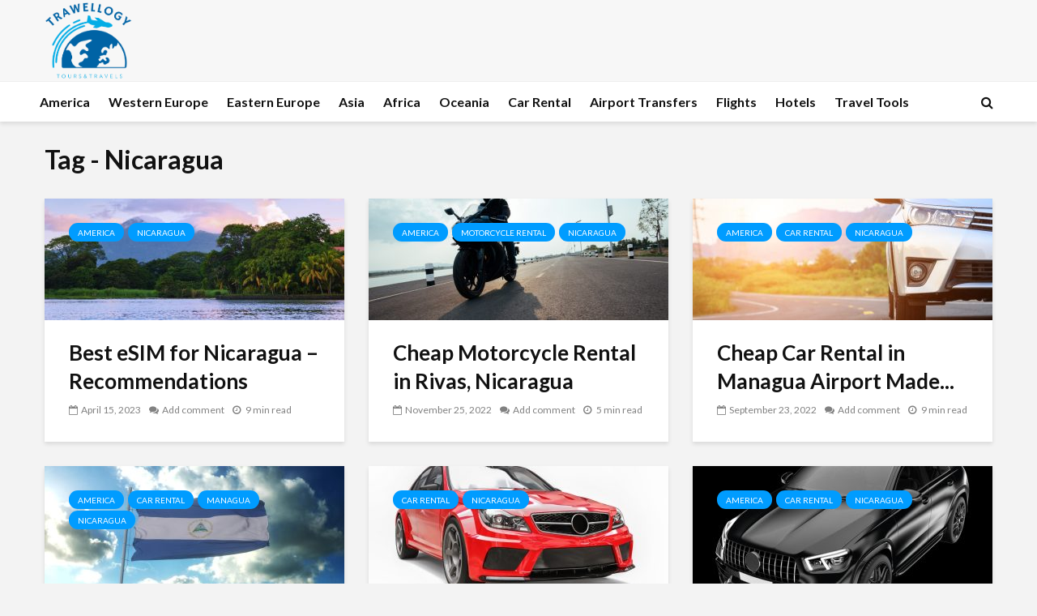

--- FILE ---
content_type: text/html; charset=UTF-8
request_url: https://trawellogy.com/tag/nicaragua/
body_size: 18673
content:
<!DOCTYPE html>
<html lang="en-US" class="no-js">
<head>
    <!-- Google tag (gtag.js) -->
<script async src="https://www.googletagmanager.com/gtag/js?id=G-2KHKWXXZFH"></script>
<script>
  window.dataLayer = window.dataLayer || [];
  function gtag(){dataLayer.push(arguments);}
  gtag('js', new Date());

  gtag('config', 'G-2KHKWXXZFH');
</script>

	<meta charset="UTF-8">
	<meta name="viewport" content="width=device-width,initial-scale=1.0">
		<meta name='robots' content='noindex, follow' />

	<!-- This site is optimized with the Yoast SEO Premium plugin v21.5 (Yoast SEO v23.5) - https://yoast.com/wordpress/plugins/seo/ -->
	<title>Nicaragua Archives - Trawellogy.com</title>
	<meta property="og:locale" content="en_US" />
	<meta property="og:type" content="article" />
	<meta property="og:title" content="Nicaragua Archives" />
	<meta property="og:url" content="https://trawellogy.com/tag/nicaragua/" />
	<meta property="og:site_name" content="Trawellogy.com" />
	<meta name="twitter:card" content="summary_large_image" />
	<script type="application/ld+json" class="yoast-schema-graph">{"@context":"https://schema.org","@graph":[{"@type":"CollectionPage","@id":"https://trawellogy.com/tag/nicaragua/","url":"https://trawellogy.com/tag/nicaragua/","name":"Nicaragua Archives - Trawellogy.com","isPartOf":{"@id":"https://trawellogy.com/#website"},"primaryImageOfPage":{"@id":"https://trawellogy.com/tag/nicaragua/#primaryimage"},"image":{"@id":"https://trawellogy.com/tag/nicaragua/#primaryimage"},"thumbnailUrl":"https://trawellogy.com/wp-content/uploads/2023/04/beautiful-view-mombacho-volcano-from-isletas-de-granada-nicaragua.jpg","breadcrumb":{"@id":"https://trawellogy.com/tag/nicaragua/#breadcrumb"},"inLanguage":"en-US"},{"@type":"ImageObject","inLanguage":"en-US","@id":"https://trawellogy.com/tag/nicaragua/#primaryimage","url":"https://trawellogy.com/wp-content/uploads/2023/04/beautiful-view-mombacho-volcano-from-isletas-de-granada-nicaragua.jpg","contentUrl":"https://trawellogy.com/wp-content/uploads/2023/04/beautiful-view-mombacho-volcano-from-isletas-de-granada-nicaragua.jpg","width":1000,"height":665,"caption":"Best eSIM for Nicaragua"},{"@type":"BreadcrumbList","@id":"https://trawellogy.com/tag/nicaragua/#breadcrumb","itemListElement":[{"@type":"ListItem","position":1,"name":"Home","item":"https://trawellogy.com/"},{"@type":"ListItem","position":2,"name":"Nicaragua"}]},{"@type":"WebSite","@id":"https://trawellogy.com/#website","url":"https://trawellogy.com/","name":"Trawellogy.com","description":"Car rental | Flights | Compare prices for cheap deals | Touristic information | Travel tips","publisher":{"@id":"https://trawellogy.com/#organization"},"potentialAction":[{"@type":"SearchAction","target":{"@type":"EntryPoint","urlTemplate":"https://trawellogy.com/?s={search_term_string}"},"query-input":{"@type":"PropertyValueSpecification","valueRequired":true,"valueName":"search_term_string"}}],"inLanguage":"en-US"},{"@type":"Organization","@id":"https://trawellogy.com/#organization","name":"Trawellogy","url":"https://trawellogy.com/","logo":{"@type":"ImageObject","inLanguage":"en-US","@id":"https://trawellogy.com/#/schema/logo/image/","url":"https://trawellogy.com/wp-content/uploads/2018/10/trawellogy_logo_sm.png","contentUrl":"https://trawellogy.com/wp-content/uploads/2018/10/trawellogy_logo_sm.png","width":300,"height":109,"caption":"Trawellogy"},"image":{"@id":"https://trawellogy.com/#/schema/logo/image/"}}]}</script>
	<!-- / Yoast SEO Premium plugin. -->


<link rel='dns-prefetch' href='//fonts.googleapis.com' />
<link rel="alternate" type="application/rss+xml" title="Trawellogy.com &raquo; Feed" href="https://trawellogy.com/feed/" />
<link rel="alternate" type="application/rss+xml" title="Trawellogy.com &raquo; Comments Feed" href="https://trawellogy.com/comments/feed/" />
<link rel="alternate" type="application/rss+xml" title="Trawellogy.com &raquo; Nicaragua Tag Feed" href="https://trawellogy.com/tag/nicaragua/feed/" />
<script type="text/javascript">
/* <![CDATA[ */
window._wpemojiSettings = {"baseUrl":"https:\/\/s.w.org\/images\/core\/emoji\/14.0.0\/72x72\/","ext":".png","svgUrl":"https:\/\/s.w.org\/images\/core\/emoji\/14.0.0\/svg\/","svgExt":".svg","source":{"wpemoji":"https:\/\/trawellogy.com\/wp-includes\/js\/wp-emoji.js?ver=6.4.7","twemoji":"https:\/\/trawellogy.com\/wp-includes\/js\/twemoji.js?ver=6.4.7"}};
/**
 * @output wp-includes/js/wp-emoji-loader.js
 */

/**
 * Emoji Settings as exported in PHP via _print_emoji_detection_script().
 * @typedef WPEmojiSettings
 * @type {object}
 * @property {?object} source
 * @property {?string} source.concatemoji
 * @property {?string} source.twemoji
 * @property {?string} source.wpemoji
 * @property {?boolean} DOMReady
 * @property {?Function} readyCallback
 */

/**
 * Support tests.
 * @typedef SupportTests
 * @type {object}
 * @property {?boolean} flag
 * @property {?boolean} emoji
 */

/**
 * IIFE to detect emoji support and load Twemoji if needed.
 *
 * @param {Window} window
 * @param {Document} document
 * @param {WPEmojiSettings} settings
 */
( function wpEmojiLoader( window, document, settings ) {
	if ( typeof Promise === 'undefined' ) {
		return;
	}

	var sessionStorageKey = 'wpEmojiSettingsSupports';
	var tests = [ 'flag', 'emoji' ];

	/**
	 * Checks whether the browser supports offloading to a Worker.
	 *
	 * @since 6.3.0
	 *
	 * @private
	 *
	 * @returns {boolean}
	 */
	function supportsWorkerOffloading() {
		return (
			typeof Worker !== 'undefined' &&
			typeof OffscreenCanvas !== 'undefined' &&
			typeof URL !== 'undefined' &&
			URL.createObjectURL &&
			typeof Blob !== 'undefined'
		);
	}

	/**
	 * @typedef SessionSupportTests
	 * @type {object}
	 * @property {number} timestamp
	 * @property {SupportTests} supportTests
	 */

	/**
	 * Get support tests from session.
	 *
	 * @since 6.3.0
	 *
	 * @private
	 *
	 * @returns {?SupportTests} Support tests, or null if not set or older than 1 week.
	 */
	function getSessionSupportTests() {
		try {
			/** @type {SessionSupportTests} */
			var item = JSON.parse(
				sessionStorage.getItem( sessionStorageKey )
			);
			if (
				typeof item === 'object' &&
				typeof item.timestamp === 'number' &&
				new Date().valueOf() < item.timestamp + 604800 && // Note: Number is a week in seconds.
				typeof item.supportTests === 'object'
			) {
				return item.supportTests;
			}
		} catch ( e ) {}
		return null;
	}

	/**
	 * Persist the supports in session storage.
	 *
	 * @since 6.3.0
	 *
	 * @private
	 *
	 * @param {SupportTests} supportTests Support tests.
	 */
	function setSessionSupportTests( supportTests ) {
		try {
			/** @type {SessionSupportTests} */
			var item = {
				supportTests: supportTests,
				timestamp: new Date().valueOf()
			};

			sessionStorage.setItem(
				sessionStorageKey,
				JSON.stringify( item )
			);
		} catch ( e ) {}
	}

	/**
	 * Checks if two sets of Emoji characters render the same visually.
	 *
	 * This function may be serialized to run in a Worker. Therefore, it cannot refer to variables from the containing
	 * scope. Everything must be passed by parameters.
	 *
	 * @since 4.9.0
	 *
	 * @private
	 *
	 * @param {CanvasRenderingContext2D} context 2D Context.
	 * @param {string} set1 Set of Emoji to test.
	 * @param {string} set2 Set of Emoji to test.
	 *
	 * @return {boolean} True if the two sets render the same.
	 */
	function emojiSetsRenderIdentically( context, set1, set2 ) {
		// Cleanup from previous test.
		context.clearRect( 0, 0, context.canvas.width, context.canvas.height );
		context.fillText( set1, 0, 0 );
		var rendered1 = new Uint32Array(
			context.getImageData(
				0,
				0,
				context.canvas.width,
				context.canvas.height
			).data
		);

		// Cleanup from previous test.
		context.clearRect( 0, 0, context.canvas.width, context.canvas.height );
		context.fillText( set2, 0, 0 );
		var rendered2 = new Uint32Array(
			context.getImageData(
				0,
				0,
				context.canvas.width,
				context.canvas.height
			).data
		);

		return rendered1.every( function ( rendered2Data, index ) {
			return rendered2Data === rendered2[ index ];
		} );
	}

	/**
	 * Determines if the browser properly renders Emoji that Twemoji can supplement.
	 *
	 * This function may be serialized to run in a Worker. Therefore, it cannot refer to variables from the containing
	 * scope. Everything must be passed by parameters.
	 *
	 * @since 4.2.0
	 *
	 * @private
	 *
	 * @param {CanvasRenderingContext2D} context 2D Context.
	 * @param {string} type Whether to test for support of "flag" or "emoji".
	 * @param {Function} emojiSetsRenderIdentically Reference to emojiSetsRenderIdentically function, needed due to minification.
	 *
	 * @return {boolean} True if the browser can render emoji, false if it cannot.
	 */
	function browserSupportsEmoji( context, type, emojiSetsRenderIdentically ) {
		var isIdentical;

		switch ( type ) {
			case 'flag':
				/*
				 * Test for Transgender flag compatibility. Added in Unicode 13.
				 *
				 * To test for support, we try to render it, and compare the rendering to how it would look if
				 * the browser doesn't render it correctly (white flag emoji + transgender symbol).
				 */
				isIdentical = emojiSetsRenderIdentically(
					context,
					'\uD83C\uDFF3\uFE0F\u200D\u26A7\uFE0F', // as a zero-width joiner sequence
					'\uD83C\uDFF3\uFE0F\u200B\u26A7\uFE0F' // separated by a zero-width space
				);

				if ( isIdentical ) {
					return false;
				}

				/*
				 * Test for UN flag compatibility. This is the least supported of the letter locale flags,
				 * so gives us an easy test for full support.
				 *
				 * To test for support, we try to render it, and compare the rendering to how it would look if
				 * the browser doesn't render it correctly ([U] + [N]).
				 */
				isIdentical = emojiSetsRenderIdentically(
					context,
					'\uD83C\uDDFA\uD83C\uDDF3', // as the sequence of two code points
					'\uD83C\uDDFA\u200B\uD83C\uDDF3' // as the two code points separated by a zero-width space
				);

				if ( isIdentical ) {
					return false;
				}

				/*
				 * Test for English flag compatibility. England is a country in the United Kingdom, it
				 * does not have a two letter locale code but rather a five letter sub-division code.
				 *
				 * To test for support, we try to render it, and compare the rendering to how it would look if
				 * the browser doesn't render it correctly (black flag emoji + [G] + [B] + [E] + [N] + [G]).
				 */
				isIdentical = emojiSetsRenderIdentically(
					context,
					// as the flag sequence
					'\uD83C\uDFF4\uDB40\uDC67\uDB40\uDC62\uDB40\uDC65\uDB40\uDC6E\uDB40\uDC67\uDB40\uDC7F',
					// with each code point separated by a zero-width space
					'\uD83C\uDFF4\u200B\uDB40\uDC67\u200B\uDB40\uDC62\u200B\uDB40\uDC65\u200B\uDB40\uDC6E\u200B\uDB40\uDC67\u200B\uDB40\uDC7F'
				);

				return ! isIdentical;
			case 'emoji':
				/*
				 * Why can't we be friends? Everyone can now shake hands in emoji, regardless of skin tone!
				 *
				 * To test for Emoji 14.0 support, try to render a new emoji: Handshake: Light Skin Tone, Dark Skin Tone.
				 *
				 * The Handshake: Light Skin Tone, Dark Skin Tone emoji is a ZWJ sequence combining 🫱 Rightwards Hand,
				 * 🏻 Light Skin Tone, a Zero Width Joiner, 🫲 Leftwards Hand, and 🏿 Dark Skin Tone.
				 *
				 * 0x1FAF1 == Rightwards Hand
				 * 0x1F3FB == Light Skin Tone
				 * 0x200D == Zero-Width Joiner (ZWJ) that links the code points for the new emoji or
				 * 0x200B == Zero-Width Space (ZWS) that is rendered for clients not supporting the new emoji.
				 * 0x1FAF2 == Leftwards Hand
				 * 0x1F3FF == Dark Skin Tone.
				 *
				 * When updating this test for future Emoji releases, ensure that individual emoji that make up the
				 * sequence come from older emoji standards.
				 */
				isIdentical = emojiSetsRenderIdentically(
					context,
					'\uD83E\uDEF1\uD83C\uDFFB\u200D\uD83E\uDEF2\uD83C\uDFFF', // as the zero-width joiner sequence
					'\uD83E\uDEF1\uD83C\uDFFB\u200B\uD83E\uDEF2\uD83C\uDFFF' // separated by a zero-width space
				);

				return ! isIdentical;
		}

		return false;
	}

	/**
	 * Checks emoji support tests.
	 *
	 * This function may be serialized to run in a Worker. Therefore, it cannot refer to variables from the containing
	 * scope. Everything must be passed by parameters.
	 *
	 * @since 6.3.0
	 *
	 * @private
	 *
	 * @param {string[]} tests Tests.
	 * @param {Function} browserSupportsEmoji Reference to browserSupportsEmoji function, needed due to minification.
	 * @param {Function} emojiSetsRenderIdentically Reference to emojiSetsRenderIdentically function, needed due to minification.
	 *
	 * @return {SupportTests} Support tests.
	 */
	function testEmojiSupports( tests, browserSupportsEmoji, emojiSetsRenderIdentically ) {
		var canvas;
		if (
			typeof WorkerGlobalScope !== 'undefined' &&
			self instanceof WorkerGlobalScope
		) {
			canvas = new OffscreenCanvas( 300, 150 ); // Dimensions are default for HTMLCanvasElement.
		} else {
			canvas = document.createElement( 'canvas' );
		}

		var context = canvas.getContext( '2d', { willReadFrequently: true } );

		/*
		 * Chrome on OS X added native emoji rendering in M41. Unfortunately,
		 * it doesn't work when the font is bolder than 500 weight. So, we
		 * check for bold rendering support to avoid invisible emoji in Chrome.
		 */
		context.textBaseline = 'top';
		context.font = '600 32px Arial';

		var supports = {};
		tests.forEach( function ( test ) {
			supports[ test ] = browserSupportsEmoji( context, test, emojiSetsRenderIdentically );
		} );
		return supports;
	}

	/**
	 * Adds a script to the head of the document.
	 *
	 * @ignore
	 *
	 * @since 4.2.0
	 *
	 * @param {string} src The url where the script is located.
	 *
	 * @return {void}
	 */
	function addScript( src ) {
		var script = document.createElement( 'script' );
		script.src = src;
		script.defer = true;
		document.head.appendChild( script );
	}

	settings.supports = {
		everything: true,
		everythingExceptFlag: true
	};

	// Create a promise for DOMContentLoaded since the worker logic may finish after the event has fired.
	var domReadyPromise = new Promise( function ( resolve ) {
		document.addEventListener( 'DOMContentLoaded', resolve, {
			once: true
		} );
	} );

	// Obtain the emoji support from the browser, asynchronously when possible.
	new Promise( function ( resolve ) {
		var supportTests = getSessionSupportTests();
		if ( supportTests ) {
			resolve( supportTests );
			return;
		}

		if ( supportsWorkerOffloading() ) {
			try {
				// Note that the functions are being passed as arguments due to minification.
				var workerScript =
					'postMessage(' +
					testEmojiSupports.toString() +
					'(' +
					[
						JSON.stringify( tests ),
						browserSupportsEmoji.toString(),
						emojiSetsRenderIdentically.toString()
					].join( ',' ) +
					'));';
				var blob = new Blob( [ workerScript ], {
					type: 'text/javascript'
				} );
				var worker = new Worker( URL.createObjectURL( blob ), { name: 'wpTestEmojiSupports' } );
				worker.onmessage = function ( event ) {
					supportTests = event.data;
					setSessionSupportTests( supportTests );
					worker.terminate();
					resolve( supportTests );
				};
				return;
			} catch ( e ) {}
		}

		supportTests = testEmojiSupports( tests, browserSupportsEmoji, emojiSetsRenderIdentically );
		setSessionSupportTests( supportTests );
		resolve( supportTests );
	} )
		// Once the browser emoji support has been obtained from the session, finalize the settings.
		.then( function ( supportTests ) {
			/*
			 * Tests the browser support for flag emojis and other emojis, and adjusts the
			 * support settings accordingly.
			 */
			for ( var test in supportTests ) {
				settings.supports[ test ] = supportTests[ test ];

				settings.supports.everything =
					settings.supports.everything && settings.supports[ test ];

				if ( 'flag' !== test ) {
					settings.supports.everythingExceptFlag =
						settings.supports.everythingExceptFlag &&
						settings.supports[ test ];
				}
			}

			settings.supports.everythingExceptFlag =
				settings.supports.everythingExceptFlag &&
				! settings.supports.flag;

			// Sets DOMReady to false and assigns a ready function to settings.
			settings.DOMReady = false;
			settings.readyCallback = function () {
				settings.DOMReady = true;
			};
		} )
		.then( function () {
			return domReadyPromise;
		} )
		.then( function () {
			// When the browser can not render everything we need to load a polyfill.
			if ( ! settings.supports.everything ) {
				settings.readyCallback();

				var src = settings.source || {};

				if ( src.concatemoji ) {
					addScript( src.concatemoji );
				} else if ( src.wpemoji && src.twemoji ) {
					addScript( src.twemoji );
					addScript( src.wpemoji );
				}
			}
		} );
} )( window, document, window._wpemojiSettings );

/* ]]> */
</script>
<style id='wp-emoji-styles-inline-css' type='text/css'>

	img.wp-smiley, img.emoji {
		display: inline !important;
		border: none !important;
		box-shadow: none !important;
		height: 1em !important;
		width: 1em !important;
		margin: 0 0.07em !important;
		vertical-align: -0.1em !important;
		background: none !important;
		padding: 0 !important;
	}
</style>
<link rel='stylesheet' id='wp-block-library-css' href='https://trawellogy.com/wp-includes/css/dist/block-library/style.css?ver=6.4.7' type='text/css' media='all' />
<style id='classic-theme-styles-inline-css' type='text/css'>
/**
 * These rules are needed for backwards compatibility.
 * They should match the button element rules in the base theme.json file.
 */
.wp-block-button__link {
	color: #ffffff;
	background-color: #32373c;
	border-radius: 9999px; /* 100% causes an oval, but any explicit but really high value retains the pill shape. */

	/* This needs a low specificity so it won't override the rules from the button element if defined in theme.json. */
	box-shadow: none;
	text-decoration: none;

	/* The extra 2px are added to size solids the same as the outline versions.*/
	padding: calc(0.667em + 2px) calc(1.333em + 2px);

	font-size: 1.125em;
}

.wp-block-file__button {
	background: #32373c;
	color: #ffffff;
	text-decoration: none;
}

</style>
<style id='global-styles-inline-css' type='text/css'>
body{--wp--preset--color--black: #000000;--wp--preset--color--cyan-bluish-gray: #abb8c3;--wp--preset--color--white: #ffffff;--wp--preset--color--pale-pink: #f78da7;--wp--preset--color--vivid-red: #cf2e2e;--wp--preset--color--luminous-vivid-orange: #ff6900;--wp--preset--color--luminous-vivid-amber: #fcb900;--wp--preset--color--light-green-cyan: #7bdcb5;--wp--preset--color--vivid-green-cyan: #00d084;--wp--preset--color--pale-cyan-blue: #8ed1fc;--wp--preset--color--vivid-cyan-blue: #0693e3;--wp--preset--color--vivid-purple: #9b51e0;--wp--preset--color--gridlove-acc: #009cff;--wp--preset--color--gridlove-meta: #818181;--wp--preset--color--gridlove-txt: #5e5e5e;--wp--preset--color--gridlove-bg: #ffffff;--wp--preset--color--gridlove-highlight-acc: #b5e1ff;--wp--preset--color--gridlove-highlight-txt: #ffffff;--wp--preset--color--gridlove-highlight-bg: #083b5c;--wp--preset--color--gridlove-cat-1419: #8224e3;--wp--preset--gradient--vivid-cyan-blue-to-vivid-purple: linear-gradient(135deg,rgba(6,147,227,1) 0%,rgb(155,81,224) 100%);--wp--preset--gradient--light-green-cyan-to-vivid-green-cyan: linear-gradient(135deg,rgb(122,220,180) 0%,rgb(0,208,130) 100%);--wp--preset--gradient--luminous-vivid-amber-to-luminous-vivid-orange: linear-gradient(135deg,rgba(252,185,0,1) 0%,rgba(255,105,0,1) 100%);--wp--preset--gradient--luminous-vivid-orange-to-vivid-red: linear-gradient(135deg,rgba(255,105,0,1) 0%,rgb(207,46,46) 100%);--wp--preset--gradient--very-light-gray-to-cyan-bluish-gray: linear-gradient(135deg,rgb(238,238,238) 0%,rgb(169,184,195) 100%);--wp--preset--gradient--cool-to-warm-spectrum: linear-gradient(135deg,rgb(74,234,220) 0%,rgb(151,120,209) 20%,rgb(207,42,186) 40%,rgb(238,44,130) 60%,rgb(251,105,98) 80%,rgb(254,248,76) 100%);--wp--preset--gradient--blush-light-purple: linear-gradient(135deg,rgb(255,206,236) 0%,rgb(152,150,240) 100%);--wp--preset--gradient--blush-bordeaux: linear-gradient(135deg,rgb(254,205,165) 0%,rgb(254,45,45) 50%,rgb(107,0,62) 100%);--wp--preset--gradient--luminous-dusk: linear-gradient(135deg,rgb(255,203,112) 0%,rgb(199,81,192) 50%,rgb(65,88,208) 100%);--wp--preset--gradient--pale-ocean: linear-gradient(135deg,rgb(255,245,203) 0%,rgb(182,227,212) 50%,rgb(51,167,181) 100%);--wp--preset--gradient--electric-grass: linear-gradient(135deg,rgb(202,248,128) 0%,rgb(113,206,126) 100%);--wp--preset--gradient--midnight: linear-gradient(135deg,rgb(2,3,129) 0%,rgb(40,116,252) 100%);--wp--preset--font-size--small: 12.8px;--wp--preset--font-size--medium: 20px;--wp--preset--font-size--large: 20.8px;--wp--preset--font-size--x-large: 42px;--wp--preset--font-size--normal: 16px;--wp--preset--font-size--huge: 27.2px;--wp--preset--spacing--20: 0.44rem;--wp--preset--spacing--30: 0.67rem;--wp--preset--spacing--40: 1rem;--wp--preset--spacing--50: 1.5rem;--wp--preset--spacing--60: 2.25rem;--wp--preset--spacing--70: 3.38rem;--wp--preset--spacing--80: 5.06rem;--wp--preset--shadow--natural: 6px 6px 9px rgba(0, 0, 0, 0.2);--wp--preset--shadow--deep: 12px 12px 50px rgba(0, 0, 0, 0.4);--wp--preset--shadow--sharp: 6px 6px 0px rgba(0, 0, 0, 0.2);--wp--preset--shadow--outlined: 6px 6px 0px -3px rgba(255, 255, 255, 1), 6px 6px rgba(0, 0, 0, 1);--wp--preset--shadow--crisp: 6px 6px 0px rgba(0, 0, 0, 1);}:where(.is-layout-flex){gap: 0.5em;}:where(.is-layout-grid){gap: 0.5em;}body .is-layout-flow > .alignleft{float: left;margin-inline-start: 0;margin-inline-end: 2em;}body .is-layout-flow > .alignright{float: right;margin-inline-start: 2em;margin-inline-end: 0;}body .is-layout-flow > .aligncenter{margin-left: auto !important;margin-right: auto !important;}body .is-layout-constrained > .alignleft{float: left;margin-inline-start: 0;margin-inline-end: 2em;}body .is-layout-constrained > .alignright{float: right;margin-inline-start: 2em;margin-inline-end: 0;}body .is-layout-constrained > .aligncenter{margin-left: auto !important;margin-right: auto !important;}body .is-layout-constrained > :where(:not(.alignleft):not(.alignright):not(.alignfull)){max-width: var(--wp--style--global--content-size);margin-left: auto !important;margin-right: auto !important;}body .is-layout-constrained > .alignwide{max-width: var(--wp--style--global--wide-size);}body .is-layout-flex{display: flex;}body .is-layout-flex{flex-wrap: wrap;align-items: center;}body .is-layout-flex > *{margin: 0;}body .is-layout-grid{display: grid;}body .is-layout-grid > *{margin: 0;}:where(.wp-block-columns.is-layout-flex){gap: 2em;}:where(.wp-block-columns.is-layout-grid){gap: 2em;}:where(.wp-block-post-template.is-layout-flex){gap: 1.25em;}:where(.wp-block-post-template.is-layout-grid){gap: 1.25em;}.has-black-color{color: var(--wp--preset--color--black) !important;}.has-cyan-bluish-gray-color{color: var(--wp--preset--color--cyan-bluish-gray) !important;}.has-white-color{color: var(--wp--preset--color--white) !important;}.has-pale-pink-color{color: var(--wp--preset--color--pale-pink) !important;}.has-vivid-red-color{color: var(--wp--preset--color--vivid-red) !important;}.has-luminous-vivid-orange-color{color: var(--wp--preset--color--luminous-vivid-orange) !important;}.has-luminous-vivid-amber-color{color: var(--wp--preset--color--luminous-vivid-amber) !important;}.has-light-green-cyan-color{color: var(--wp--preset--color--light-green-cyan) !important;}.has-vivid-green-cyan-color{color: var(--wp--preset--color--vivid-green-cyan) !important;}.has-pale-cyan-blue-color{color: var(--wp--preset--color--pale-cyan-blue) !important;}.has-vivid-cyan-blue-color{color: var(--wp--preset--color--vivid-cyan-blue) !important;}.has-vivid-purple-color{color: var(--wp--preset--color--vivid-purple) !important;}.has-black-background-color{background-color: var(--wp--preset--color--black) !important;}.has-cyan-bluish-gray-background-color{background-color: var(--wp--preset--color--cyan-bluish-gray) !important;}.has-white-background-color{background-color: var(--wp--preset--color--white) !important;}.has-pale-pink-background-color{background-color: var(--wp--preset--color--pale-pink) !important;}.has-vivid-red-background-color{background-color: var(--wp--preset--color--vivid-red) !important;}.has-luminous-vivid-orange-background-color{background-color: var(--wp--preset--color--luminous-vivid-orange) !important;}.has-luminous-vivid-amber-background-color{background-color: var(--wp--preset--color--luminous-vivid-amber) !important;}.has-light-green-cyan-background-color{background-color: var(--wp--preset--color--light-green-cyan) !important;}.has-vivid-green-cyan-background-color{background-color: var(--wp--preset--color--vivid-green-cyan) !important;}.has-pale-cyan-blue-background-color{background-color: var(--wp--preset--color--pale-cyan-blue) !important;}.has-vivid-cyan-blue-background-color{background-color: var(--wp--preset--color--vivid-cyan-blue) !important;}.has-vivid-purple-background-color{background-color: var(--wp--preset--color--vivid-purple) !important;}.has-black-border-color{border-color: var(--wp--preset--color--black) !important;}.has-cyan-bluish-gray-border-color{border-color: var(--wp--preset--color--cyan-bluish-gray) !important;}.has-white-border-color{border-color: var(--wp--preset--color--white) !important;}.has-pale-pink-border-color{border-color: var(--wp--preset--color--pale-pink) !important;}.has-vivid-red-border-color{border-color: var(--wp--preset--color--vivid-red) !important;}.has-luminous-vivid-orange-border-color{border-color: var(--wp--preset--color--luminous-vivid-orange) !important;}.has-luminous-vivid-amber-border-color{border-color: var(--wp--preset--color--luminous-vivid-amber) !important;}.has-light-green-cyan-border-color{border-color: var(--wp--preset--color--light-green-cyan) !important;}.has-vivid-green-cyan-border-color{border-color: var(--wp--preset--color--vivid-green-cyan) !important;}.has-pale-cyan-blue-border-color{border-color: var(--wp--preset--color--pale-cyan-blue) !important;}.has-vivid-cyan-blue-border-color{border-color: var(--wp--preset--color--vivid-cyan-blue) !important;}.has-vivid-purple-border-color{border-color: var(--wp--preset--color--vivid-purple) !important;}.has-vivid-cyan-blue-to-vivid-purple-gradient-background{background: var(--wp--preset--gradient--vivid-cyan-blue-to-vivid-purple) !important;}.has-light-green-cyan-to-vivid-green-cyan-gradient-background{background: var(--wp--preset--gradient--light-green-cyan-to-vivid-green-cyan) !important;}.has-luminous-vivid-amber-to-luminous-vivid-orange-gradient-background{background: var(--wp--preset--gradient--luminous-vivid-amber-to-luminous-vivid-orange) !important;}.has-luminous-vivid-orange-to-vivid-red-gradient-background{background: var(--wp--preset--gradient--luminous-vivid-orange-to-vivid-red) !important;}.has-very-light-gray-to-cyan-bluish-gray-gradient-background{background: var(--wp--preset--gradient--very-light-gray-to-cyan-bluish-gray) !important;}.has-cool-to-warm-spectrum-gradient-background{background: var(--wp--preset--gradient--cool-to-warm-spectrum) !important;}.has-blush-light-purple-gradient-background{background: var(--wp--preset--gradient--blush-light-purple) !important;}.has-blush-bordeaux-gradient-background{background: var(--wp--preset--gradient--blush-bordeaux) !important;}.has-luminous-dusk-gradient-background{background: var(--wp--preset--gradient--luminous-dusk) !important;}.has-pale-ocean-gradient-background{background: var(--wp--preset--gradient--pale-ocean) !important;}.has-electric-grass-gradient-background{background: var(--wp--preset--gradient--electric-grass) !important;}.has-midnight-gradient-background{background: var(--wp--preset--gradient--midnight) !important;}.has-small-font-size{font-size: var(--wp--preset--font-size--small) !important;}.has-medium-font-size{font-size: var(--wp--preset--font-size--medium) !important;}.has-large-font-size{font-size: var(--wp--preset--font-size--large) !important;}.has-x-large-font-size{font-size: var(--wp--preset--font-size--x-large) !important;}
.wp-block-navigation a:where(:not(.wp-element-button)){color: inherit;}
:where(.wp-block-post-template.is-layout-flex){gap: 1.25em;}:where(.wp-block-post-template.is-layout-grid){gap: 1.25em;}
:where(.wp-block-columns.is-layout-flex){gap: 2em;}:where(.wp-block-columns.is-layout-grid){gap: 2em;}
.wp-block-pullquote{font-size: 1.5em;line-height: 1.6;}
</style>
<link rel='stylesheet' id='redux-extendify-styles-css' href='https://trawellogy.com/wp-content/plugins/redux-framework/redux-core/assets/css/extendify-utilities.css?ver=4.4.9' type='text/css' media='all' />
<link rel='stylesheet' id='contact-form-7-css' href='https://trawellogy.com/wp-content/plugins/contact-form-7/includes/css/styles.css?ver=5.9.8' type='text/css' media='all' />
<link rel='stylesheet' id='gridlove-fonts-css' href='https://fonts.googleapis.com/css?family=Lato%3A400%2C700&#038;subset=latin&#038;ver=2.1.1' type='text/css' media='all' />
<link rel='stylesheet' id='gridlove-main-css' href='https://trawellogy.com/wp-content/themes/gridlove/assets/css/min.css?ver=2.1.1' type='text/css' media='all' />
<style id='gridlove-main-inline-css' type='text/css'>
body{font-size: 16px;}h1, .h1 {font-size: 40px;}h2, .h2,.col-lg-12 .gridlove-post-b .h3 {font-size: 32px;}h3, .h3 {font-size: 26px;}h4, .h4 {font-size: 20px;}h5, .h5 {font-size: 16px;}h6, .h6 {font-size: 14px;}.widget, .gridlove-header-responsive .sub-menu, .gridlove-site-header .sub-menu{font-size: 14px;}.gridlove-main-navigation {font-size: 16px;}.gridlove-post {font-size: 16px;}body{background-color: #f3f3f3;color: #5e5e5e;font-family: 'Lato';font-weight: 400;}h1, h2, h3, h4, h5, h6,.h1, .h2, .h3, .h4, .h5, .h6,blockquote,thead td,.comment-author b,q:before,#bbpress-forums .bbp-forum-title, #bbpress-forums .bbp-topic-permalink{color: #111111;font-family: 'Lato';font-weight: 700;}.gridlove-main-nav a,.gridlove-posts-widget a{font-family: 'Lato';font-weight: 700;}.gridlove-header-top{background-color: #222222;color: #dddddd;}.gridlove-header-top a{color: #dddddd;}.gridlove-header-top a:hover{color: #ffffff;}.gridlove-header-wrapper,.gridlove-header-middle .sub-menu,.gridlove-header-responsive,.gridlove-header-responsive .sub-menu{background-color:#f7f7f7; }.gridlove-header-middle,.gridlove-header-middle a,.gridlove-header-responsive,.gridlove-header-responsive a{color: #035da3;}.gridlove-header-middle a:hover,.gridlove-header-middle .gridlove-sidebar-action:hover,.gridlove-header-middle .gridlove-actions-button > span:hover,.gridlove-header-middle .current_page_item > a,.gridlove-header-middle .current_page_ancestor > a,.gridlove-header-middle .current-menu-item > a,.gridlove-header-middle .current-menu-ancestor > a,.gridlove-header-middle .gridlove-category-menu article:hover a,.gridlove-header-responsive a:hover{color: #035da3;}.gridlove-header-middle .active>span,.gridlove-header-middle .gridlove-main-nav>li.menu-item-has-children:hover>a,.gridlove-header-middle .gridlove-social-icons:hover>span,.gridlove-header-responsive .active>span{background-color: rgba(3,93,163,0.05)}.gridlove-header-middle .gridlove-button-search{background-color: #035da3;}.gridlove-header-middle .gridlove-search-form input{border-color: rgba(3,93,163,0.1)}.gridlove-header-middle .sub-menu,.gridlove-header-responsive .sub-menu{border-top: 1px solid rgba(3,93,163,0.05)}.gridlove-header-middle{height: 100px;}.gridlove-logo{max-height: 100px;}.gridlove-branding-bg{background:#f0233b;}.gridlove-header-responsive .gridlove-actions-button:hover >span{color:#035da3;}.gridlove-sidebar-action .gridlove-bars:before,.gridlove-sidebar-action .gridlove-bars:after{background:#035da3;}.gridlove-sidebar-action:hover .gridlove-bars:before,.gridlove-sidebar-action:hover .gridlove-bars:after{background:#035da3;}.gridlove-sidebar-action .gridlove-bars{border-color: #035da3;}.gridlove-sidebar-action:hover .gridlove-bars{border-color:#035da3;}.gridlove-header-bottom .sub-menu{ background-color:#f7f7f7;}.gridlove-header-bottom .sub-menu a{color:#035da3;}.gridlove-header-bottom .sub-menu a:hover,.gridlove-header-bottom .gridlove-category-menu article:hover a{color:#009cff;}.gridlove-header-bottom{background-color:#ffffff;}.gridlove-header-bottom,.gridlove-header-bottom a{color: #111111;}.gridlove-header-bottom a:hover,.gridlove-header-bottom .gridlove-sidebar-action:hover,.gridlove-header-bottom .gridlove-actions-button > span:hover,.gridlove-header-bottom .current_page_item > a,.gridlove-header-bottom .current_page_ancestor > a,.gridlove-header-bottom .current-menu-item > a,.gridlove-header-bottom .current-menu-ancestor > a {color: #009cff;}.gridlove-header-bottom .active>span,.gridlove-header-bottom .gridlove-main-nav>li.menu-item-has-children:hover>a,.gridlove-header-bottom .gridlove-social-icons:hover>span{background-color: rgba(17,17,17,0.05)}.gridlove-header-bottom .gridlove-search-form input{border-color: rgba(17,17,17,0.1)}.gridlove-header-bottom,.gridlove-header-bottom .sub-menu{border-top: 1px solid rgba(17,17,17,0.07)}.gridlove-header-bottom .gridlove-button-search{background-color: #009cff;}.gridlove-header-sticky,.gridlove-header-sticky .sub-menu{background-color:#f7f7f7; }.gridlove-header-sticky,.gridlove-header-sticky a{color: #035da3;}.gridlove-header-sticky a:hover,.gridlove-header-sticky .gridlove-sidebar-action:hover,.gridlove-header-sticky .gridlove-actions-button > span:hover,.gridlove-header-sticky .current_page_item > a,.gridlove-header-sticky .current_page_ancestor > a,.gridlove-header-sticky .current-menu-item > a,.gridlove-header-sticky .current-menu-ancestor > a,.gridlove-header-sticky .gridlove-category-menu article:hover a{color: #035da3;}.gridlove-header-sticky .active>span,.gridlove-header-sticky .gridlove-main-nav>li.menu-item-has-children:hover>a,.gridlove-header-sticky .gridlove-social-icons:hover>span{background-color: rgba(3,93,163,0.05)}.gridlove-header-sticky .gridlove-search-form input{border-color: rgba(3,93,163,0.1)}.gridlove-header-sticky .sub-menu{border-top: 1px solid rgba(3,93,163,0.05)}.gridlove-header-sticky .gridlove-button-search{background-color: #035da3;}.gridlove-cover-area,.gridlove-cover{height:500px; }.gridlove-cover-area .gridlove-cover-bg img{width:1500px; }.gridlove-box,#disqus_thread{background: #ffffff;}a{color: #5e5e5e;}.entry-title a{ color: #111111;}a:hover,.comment-reply-link,#cancel-comment-reply-link,.gridlove-box .entry-title a:hover,.gridlove-posts-widget article:hover a{color: #009cff;}.entry-content p a,.widget_text a,.entry-content ul a,.entry-content ol a,.gridlove-text-module-content p a{color: #009cff; border-color: rgba(0,156,255,0.8);}.entry-content p a:hover,.widget_text a:hover,.entry-content ul a:hover,.entry-content ol a:hover,.gridlove-text-module-content p a:hover{border-bottom: 1px solid transparent;}.comment-reply-link:hover,.gallery .gallery-item a:after, .wp-block-gallery .blocks-gallery-item a:after,.wp-block-gallery figure a:after,.entry-content a.gridlove-popup-img {color: #5e5e5e; }.gridlove-post-b .box-col-b:only-child .entry-title a,.gridlove-post-d .entry-overlay:only-child .entry-title a{color: #111111;}.gridlove-post-b .box-col-b:only-child .entry-title a:hover,.gridlove-post-d .entry-overlay:only-child .entry-title a:hover,.gridlove-content .entry-header .gridlove-breadcrumbs a,.gridlove-content .entry-header .gridlove-breadcrumbs a:hover,.module-header .gridlove-breadcrumbs a,.module-header .gridlove-breadcrumbs a:hover { color: #009cff; }.gridlove-post-b .box-col-b:only-child .meta-item,.gridlove-post-b .box-col-b:only-child .entry-meta a,.gridlove-post-b .box-col-b:only-child .entry-meta span,.gridlove-post-d .entry-overlay:only-child .meta-item,.gridlove-post-d .entry-overlay:only-child .entry-meta a,.gridlove-post-d .entry-overlay:only-child .entry-meta span {color: #818181;}.entry-meta .meta-item, .entry-meta a, .entry-meta span,.comment-metadata a{color: #818181;}blockquote{color: rgba(17,17,17,0.8);}blockquote:before{color: rgba(17,17,17,0.15);}.entry-meta a:hover{color: #111111;}.widget_tag_cloud a,.entry-tags a,.entry-content .wp-block-tag-cloud a{ background: rgba(94,94,94,0.1); color: #5e5e5e; }.submit,.gridlove-button,.mks_autor_link_wrap a,.mks_read_more a,input[type="submit"],button[type="submit"],.gridlove-cat, .gridlove-pill,.gridlove-button-search,body div.wpforms-container-full .wpforms-form input[type=submit], body div.wpforms-container-full .wpforms-form button[type=submit], body div.wpforms-container-full .wpforms-form .wpforms-page-button,.add_to_cart_button{color:#FFF;background-color: #009cff;}body div.wpforms-container-full .wpforms-form input[type=submit]:hover, body div.wpforms-container-full .wpforms-form input[type=submit]:focus, body div.wpforms-container-full .wpforms-form input[type=submit]:active, body div.wpforms-container-full .wpforms-form button[type=submit]:hover, body div.wpforms-container-full .wpforms-form button[type=submit]:focus, body div.wpforms-container-full .wpforms-form button[type=submit]:active, body div.wpforms-container-full .wpforms-form .wpforms-page-button:hover, body div.wpforms-container-full .wpforms-form .wpforms-page-button:active, body div.wpforms-container-full .wpforms-form .wpforms-page-button:focus {color:#FFF;background-color: #009cff;}.wp-block-button__link{background-color: #009cff; }.gridlove-button:hover,.add_to_cart_button:hover{color:#FFF;}.gridlove-share a:hover{background:rgba(17, 17, 17, .8);color:#FFF;}.gridlove-pill:hover,.gridlove-author-links a:hover,.entry-category a:hover{background: #111;color: #FFF;}.gridlove-cover-content .entry-category a:hover,.entry-overlay .entry-category a:hover,.gridlove-highlight .entry-category a:hover,.gridlove-box.gridlove-post-d .entry-overlay .entry-category a:hover,.gridlove-post-a .entry-category a:hover,.gridlove-highlight .gridlove-format-icon{background: #FFF;color: #111;}.gridlove-author, .gridlove-prev-next-nav,.comment .comment-respond{border-color: rgba(94,94,94,0.1);}.gridlove-load-more a,.gridlove-pagination .gridlove-next a,.gridlove-pagination .gridlove-prev a,.gridlove-pagination .next,.gridlove-pagination .prev,.gridlove-infinite-scroll a,.double-bounce1, .double-bounce2,.gridlove-link-pages > span,.module-actions ul.page-numbers span.page-numbers{color:#FFF;background-color: #009cff;}.gridlove-pagination .current{background-color:rgba(94,94,94,0.1);}.gridlove-highlight{background: #083b5c;}.gridlove-highlight,.gridlove-highlight h4,.gridlove-highlight a{color: #ffffff;}.gridlove-highlight .entry-meta .meta-item, .gridlove-highlight .entry-meta a, .gridlove-highlight .entry-meta span,.gridlove-highlight p{color: rgba(255,255,255,0.8);}.gridlove-highlight .gridlove-author-links .fa-link,.gridlove-highlight .gridlove_category_widget .gridlove-full-color li a:after{background: #b5e1ff;}.gridlove-highlight .entry-meta a:hover{color: #ffffff;}.gridlove-highlight.gridlove-post-d .entry-image a:after{background-color: rgba(8,59,92,0.7);}.gridlove-highlight.gridlove-post-d:hover .entry-image a:after{background-color: rgba(8,59,92,0.9);}.gridlove-highlight.gridlove-post-a .entry-image:hover>a:after, .gridlove-highlight.gridlove-post-b .entry-image:hover a:after{background-color: rgba(8,59,92,0.2);}.gridlove-highlight .gridlove-slider-controls > div{background-color: rgba(255,255,255,0.1);color: #ffffff; }.gridlove-highlight .gridlove-slider-controls > div:hover{background-color: rgba(255,255,255,0.3);color: #ffffff; }.gridlove-highlight.gridlove-box .entry-title a:hover{color: #b5e1ff;}.gridlove-highlight.widget_meta a, .gridlove-highlight.widget_recent_entries li, .gridlove-highlight.widget_recent_comments li, .gridlove-highlight.widget_nav_menu a, .gridlove-highlight.widget_archive li, .gridlove-highlight.widget_pages a{border-color: rgba(255,255,255,0.1);}.gridlove-cover-content .entry-meta .meta-item, .gridlove-cover-content .entry-meta a, .gridlove-cover-content .entry-meta span,.gridlove-cover-area .gridlove-breadcrumbs,.gridlove-cover-area .gridlove-breadcrumbs a,.gridlove-cover-area .gridlove-breadcrumbs .breadcrumb_last,body .gridlove-content .entry-overlay .gridlove-breadcrumbs {color: rgba(255, 255, 255, .8);}.gridlove-cover-content .entry-meta a:hover,.gridlove-cover-area .gridlove-breadcrumbs a:hover {color: rgba(255, 255, 255, 1);}.module-title h2,.module-title .h2{ color: #111111; }.gridlove-action-link,.gridlove-slider-controls > div,.module-actions ul.page-numbers .next.page-numbers,.module-actions ul.page-numbers .prev.page-numbers{background: rgba(17,17,17,0.1); color: #111111; }.gridlove-slider-controls > div:hover,.gridlove-action-link:hover,.module-actions ul.page-numbers .next.page-numbers:hover,.module-actions ul.page-numbers .prev.page-numbers:hover{color: #111111;background: rgba(17,17,17,0.3); }.gridlove-pn-ico,.gridlove-author-links .fa-link{background: rgba(94,94,94,0.1); color: #5e5e5e;}.gridlove-prev-next-nav a:hover .gridlove-pn-ico{background: rgba(0,156,255,1); color: #ffffff;}.widget_meta a,.widget_recent_entries li,.widget_recent_comments li,.widget_nav_menu a,.widget_archive li,.widget_pages a,.widget_categories li,.gridlove_category_widget .gridlove-count-color li,.widget_categories .children li,.widget_archiv .children li{border-color: rgba(94,94,94,0.1);}.widget_recent_entries a:hover,.menu-item-has-children.active > span,.menu-item-has-children.active > a,.gridlove-nav-widget-acordion:hover,.widget_recent_comments .recentcomments a.url:hover{color: #009cff;}.widget_recent_comments .url,.post-date,.widget_recent_comments .recentcomments,.gridlove-nav-widget-acordion,.widget_archive li,.rss-date,.widget_categories li,.widget_archive li{color:#818181;}.widget_pages .children,.widget_nav_menu .sub-menu{background:#009cff;color:#FFF;}.widget_pages .children a,.widget_nav_menu .sub-menu a,.widget_nav_menu .sub-menu span,.widget_pages .children span{color:#FFF;}.widget_tag_cloud a:hover,.entry-tags a:hover,.entry-content .wp-block-tag-cloud a:hover{background: #009cff;color:#FFF;}.gridlove-footer{background: #111111;color: #ffffff;}.gridlove-footer .widget-title{color: #ffffff;}.gridlove-footer a{color: rgba(255,255,255,0.8);}.gridlove-footer a:hover{color: #ffffff;}.gridlove-footer .widget_recent_comments .url, .gridlove-footer .post-date, .gridlove-footer .widget_recent_comments .recentcomments, .gridlove-footer .gridlove-nav-widget-acordion, .gridlove-footer .widget_archive li, .gridlove-footer .rss-date{color: rgba(255,255,255,0.8); }.gridlove-footer .widget_meta a, .gridlove-footer .widget_recent_entries li, .gridlove-footer .widget_recent_comments li, .gridlove-footer .widget_nav_menu a, .gridlove-footer .widget_archive li, .gridlove-footer .widget_pages a,.gridlove-footer table,.gridlove-footer td,.gridlove-footer th,.gridlove-footer .widget_calendar table,.gridlove-footer .widget.widget_categories select,.gridlove-footer .widget_calendar table tfoot tr td{border-color: rgba(255,255,255,0.2);}table,thead,td,th,.widget_calendar table{ border-color: rgba(94,94,94,0.1);}input[type="text"], input[type="email"],input[type="search"], input[type="url"], input[type="tel"], input[type="number"], input[type="date"], input[type="password"], select, textarea{border-color: rgba(94,94,94,0.2);}.gridlove-site-content div.mejs-container .mejs-controls {background-color: rgba(94,94,94,0.1);}body .gridlove-site-content .mejs-controls .mejs-time-rail .mejs-time-current{background: #009cff;}body .gridlove-site-content .mejs-video.mejs-container .mejs-controls{background-color: rgba(255,255,255,0.9);}.wp-block-cover .wp-block-cover-image-text, .wp-block-cover .wp-block-cover-text, .wp-block-cover h2, .wp-block-cover-image .wp-block-cover-image-text, .wp-block-cover-image .wp-block-cover-text, .wp-block-cover-image h2{font-family: 'Lato';font-weight: 700; }.wp-block-cover-image .wp-block-cover-image-text, .wp-block-cover-image h2{font-size: 32px;}.widget_display_replies li, .widget_display_topics li{ color:#818181; }.has-small-font-size{ font-size: 12px;}.has-large-font-size{ font-size: 20px;}.has-huge-font-size{ font-size: 25px;}@media(min-width: 1024px){.has-small-font-size{ font-size: 12px;}.has-normal-font-size{ font-size: 16px;}.has-large-font-size{ font-size: 20px;}.has-huge-font-size{ font-size: 27px;}}.has-gridlove-acc-background-color{ background-color: #009cff;}.has-gridlove-acc-color{ color: #009cff;}.has-gridlove-meta-background-color{ background-color: #818181;}.has-gridlove-meta-color{ color: #818181;}.has-gridlove-txt-background-color{ background-color: #5e5e5e;}.has-gridlove-txt-color{ color: #5e5e5e;}.has-gridlove-bg-background-color{ background-color: #ffffff;}.has-gridlove-bg-color{ color: #ffffff;}.has-gridlove-highlight-acc-background-color{ background-color: #b5e1ff;}.has-gridlove-highlight-acc-color{ color: #b5e1ff;}.has-gridlove-highlight-txt-background-color{ background-color: #ffffff;}.has-gridlove-highlight-txt-color{ color: #ffffff;}.has-gridlove-highlight-bg-background-color{ background-color: #083b5c;}.has-gridlove-highlight-bg-color{ color: #083b5c;}.has-gridlove-cat-1419-background-color{ background-color: #8224e3;}.has-gridlove-cat-1419-color{ color: #8224e3;}.gridlove-cats .gridlove-cat .entry-overlay-wrapper .entry-image:after, .gridlove-cat.gridlove-post-d .entry-image a:after { background-color: rgba(0,156,255,0.7); }.gridlove-cat.gridlove-post-d:hover .entry-image a:after { background-color: rgba(0,156,255,0.9); }.gridlove-cat-1419{ background: #8224e3;}.gridlove-cat-col-1419:hover{ color: #8224e3;}.gridlove-cats .gridlove-cat-1419 .entry-overlay-wrapper .entry-image:after, .gridlove-cat-1419.gridlove-post-d .entry-image a:after { background-color: rgba(130,36,227,0.7); }.gridlove-cat-1419.gridlove-post-d:hover .entry-image a:after { background-color: rgba(130,36,227,0.9); }
</style>
<script type="text/javascript" src="https://trawellogy.com/wp-includes/js/jquery/jquery.js?ver=3.7.1" id="jquery-core-js"></script>
<script type="text/javascript" src="https://trawellogy.com/wp-includes/js/jquery/jquery-migrate.js?ver=3.4.1" id="jquery-migrate-js"></script>
<link rel="https://api.w.org/" href="https://trawellogy.com/wp-json/" /><link rel="alternate" type="application/json" href="https://trawellogy.com/wp-json/wp/v2/tags/724" /><link rel="EditURI" type="application/rsd+xml" title="RSD" href="https://trawellogy.com/xmlrpc.php?rsd" />
<meta name="generator" content="WordPress 6.4.7" />
<meta name="generator" content="Redux 4.4.9" />
<!-- Lara's Google Analytics - https://www.xtraorbit.com/wordpress-google-analytics-dashboard-widget/ -->
<script async src="https://www.googletagmanager.com/gtag/js?id=G-2KHKWXXZFH"></script>
<script>
  window.dataLayer = window.dataLayer || [];
  function gtag(){dataLayer.push(arguments);}
  gtag('js', new Date());
  gtag('config', 'G-2KHKWXXZFH');
</script>

<link rel="icon" href="https://trawellogy.com/wp-content/uploads/2015/04/cropped-travel-32x32.jpg" sizes="32x32" />
<link rel="icon" href="https://trawellogy.com/wp-content/uploads/2015/04/cropped-travel-192x192.jpg" sizes="192x192" />
<link rel="apple-touch-icon" href="https://trawellogy.com/wp-content/uploads/2015/04/cropped-travel-180x180.jpg" />
<meta name="msapplication-TileImage" content="https://trawellogy.com/wp-content/uploads/2015/04/cropped-travel-270x270.jpg" />
		<style type="text/css" id="wp-custom-css">
			.gridlove-main-nav li>a {
    padding: 0 10px !important;
}

.gridlove-site-header .gridlove-main-nav li .gridlove-rev {
    right: auto !important;
}

.gridlove-main-nav .sub-menu li {
    border-top: 1px solid #bbbbbb;
    padding: 10px 10px 10px 10px;
    font-size: 16px;
}

h2 a {
	color:#009cff
}

h3 a {
	color:#009cff
}

h1 a {
	color:#009cff
}		</style>
		</head>

<body class="archive tag tag-nicaragua tag-724 wp-embed-responsive chrome gridlove-cover-overlay-soft-dark gridlove-v_2_1_1">

					
			
			
		<header id="header" class="gridlove-site-header hidden-md-down  gridlove-header-shadow">
				
				
				<div class="gridlove-header-5">
    <div class="gridlove-header-wrapper">
        <div class="gridlove-header-middle container">
            <div class="gridlove-slot-l">
                
<div class="gridlove-site-branding  ">
			<span class="site-title h1"><a href="https://trawellogy.com/" rel="home"><img class="gridlove-logo" src="https://trawellogy.com/wp-content/uploads/2019/10/output-onlinepngtools.png" alt="Trawellogy.com"></a></span>
	
	
</div>

            </div>
            <div class="gridlove-slot-r">
                	<div class="gridlove-ad"><script async src="https://pagead2.googlesyndication.com/pagead/js/adsbygoogle.js?client=ca-pub-5812789656124785"
     crossorigin="anonymous"></script></div>
            </div>
        </div>
    </div>
    <div class="gridlove-header-bottom">
	    <div class="container">
	        <div class="gridlove-slot-l">
	            <nav class="gridlove-main-navigation">	
				<ul id="menu-top" class="gridlove-main-nav gridlove-menu"><li id="menu-item-4843" class="menu-item menu-item-type-taxonomy menu-item-object-category menu-item-has-children menu-item-4843"><a title="America" href="https://trawellogy.com/category/america/">America</a>
<ul class="sub-menu">
	<li id="menu-item-7359" class="menu-item menu-item-type-taxonomy menu-item-object-category menu-item-7359"><a href="https://trawellogy.com/category/america/argentina/">Argentina</a></li>
	<li id="menu-item-5387" class="menu-item menu-item-type-taxonomy menu-item-object-category menu-item-5387"><a title="Belize" href="https://trawellogy.com/category/america/belize/">Belize</a></li>
	<li id="menu-item-6383" class="menu-item menu-item-type-taxonomy menu-item-object-category menu-item-6383"><a href="https://trawellogy.com/category/america/brazil/">Brazil</a></li>
	<li id="menu-item-6031" class="menu-item menu-item-type-taxonomy menu-item-object-category menu-item-6031"><a href="https://trawellogy.com/category/america/canada/">Canada</a></li>
	<li id="menu-item-7534" class="menu-item menu-item-type-taxonomy menu-item-object-category menu-item-7534"><a href="https://trawellogy.com/category/america/chile/">Chile</a></li>
	<li id="menu-item-7507" class="menu-item menu-item-type-taxonomy menu-item-object-category menu-item-7507"><a href="https://trawellogy.com/category/america/colombia/">Colombia</a></li>
	<li id="menu-item-5398" class="menu-item menu-item-type-taxonomy menu-item-object-category menu-item-5398"><a title="Costa Rica" href="https://trawellogy.com/category/america/costa-rica/">Costa Rica</a></li>
	<li id="menu-item-7533" class="menu-item menu-item-type-taxonomy menu-item-object-category menu-item-7533"><a href="https://trawellogy.com/category/america/dominican-republic/">Dominican Republic</a></li>
	<li id="menu-item-8577" class="menu-item menu-item-type-taxonomy menu-item-object-category menu-item-8577"><a href="https://trawellogy.com/category/america/ecuador/">Ecuador</a></li>
	<li id="menu-item-5407" class="menu-item menu-item-type-taxonomy menu-item-object-category menu-item-5407"><a title="El Salvador" href="https://trawellogy.com/category/america/el-salvador/">El Salvador</a></li>
	<li id="menu-item-5421" class="menu-item menu-item-type-taxonomy menu-item-object-category menu-item-5421"><a title="Guatemala" href="https://trawellogy.com/category/america/guatemala/">Guatemala</a></li>
	<li id="menu-item-6016" class="menu-item menu-item-type-taxonomy menu-item-object-category menu-item-6016"><a href="https://trawellogy.com/category/america/mexico/">Mexico</a></li>
	<li id="menu-item-5433" class="menu-item menu-item-type-taxonomy menu-item-object-category menu-item-5433"><a title="Nicaragua" href="https://trawellogy.com/category/america/nicaragua/">Nicaragua</a></li>
	<li id="menu-item-5006" class="menu-item menu-item-type-taxonomy menu-item-object-category menu-item-5006"><a title="Panama" href="https://trawellogy.com/category/america/panama/">Panama</a></li>
	<li id="menu-item-7506" class="menu-item menu-item-type-taxonomy menu-item-object-category menu-item-7506"><a href="https://trawellogy.com/category/america/peru/">Peru</a></li>
	<li id="menu-item-5443" class="menu-item menu-item-type-taxonomy menu-item-object-category menu-item-5443"><a title="U.S.A" href="https://trawellogy.com/category/america/u-s-a-america/">U.S.A</a></li>
</ul>
</li>
<li id="menu-item-4935" class="menu-item menu-item-type-taxonomy menu-item-object-category menu-item-has-children menu-item-4935"><a title="Western Europe" href="https://trawellogy.com/category/west-europe/">Western Europe</a>
<ul class="sub-menu">
	<li id="menu-item-7775" class="menu-item menu-item-type-taxonomy menu-item-object-category menu-item-7775"><a href="https://trawellogy.com/category/west-europe/cyprus/">Cyprus</a></li>
	<li id="menu-item-7135" class="menu-item menu-item-type-taxonomy menu-item-object-category menu-item-7135"><a href="https://trawellogy.com/category/west-europe/iceland/">Iceland</a></li>
	<li id="menu-item-5161" class="menu-item menu-item-type-taxonomy menu-item-object-category menu-item-5161"><a title="Italy" href="https://trawellogy.com/category/west-europe/italy/">Italy</a></li>
	<li id="menu-item-4964" class="menu-item menu-item-type-taxonomy menu-item-object-category menu-item-4964"><a title="France" href="https://trawellogy.com/category/west-europe/france/">France</a></li>
	<li id="menu-item-6547" class="menu-item menu-item-type-taxonomy menu-item-object-category menu-item-6547"><a href="https://trawellogy.com/category/west-europe/germany/">Germany</a></li>
	<li id="menu-item-4936" class="menu-item menu-item-type-taxonomy menu-item-object-category menu-item-4936"><a title="greece" href="https://trawellogy.com/category/west-europe/greece/">Greece</a></li>
	<li id="menu-item-7631" class="menu-item menu-item-type-taxonomy menu-item-object-category menu-item-7631"><a href="https://trawellogy.com/category/west-europe/monaco/">Monaco</a></li>
	<li id="menu-item-6354" class="menu-item menu-item-type-taxonomy menu-item-object-category menu-item-6354"><a href="https://trawellogy.com/category/west-europe/norway/">Norway</a></li>
	<li id="menu-item-7629" class="menu-item menu-item-type-taxonomy menu-item-object-category menu-item-7629"><a href="https://trawellogy.com/category/west-europe/portugal/">Portugal</a></li>
	<li id="menu-item-5142" class="menu-item menu-item-type-taxonomy menu-item-object-category menu-item-5142"><a title="Spain" href="https://trawellogy.com/category/west-europe/spain/">Spain</a></li>
	<li id="menu-item-6353" class="menu-item menu-item-type-taxonomy menu-item-object-category menu-item-6353"><a href="https://trawellogy.com/category/west-europe/sweden/">Sweden</a></li>
	<li id="menu-item-7338" class="menu-item menu-item-type-taxonomy menu-item-object-category menu-item-7338"><a href="https://trawellogy.com/category/west-europe/switzerland/">Switzerland</a></li>
	<li id="menu-item-6912" class="menu-item menu-item-type-taxonomy menu-item-object-category menu-item-6912"><a href="https://trawellogy.com/category/west-europe/uk/">UK</a></li>
</ul>
</li>
<li id="menu-item-4728" class="menu-item menu-item-type-post_type menu-item-object-page menu-item-has-children menu-item-4728"><a title="Eastern Europe" href="https://trawellogy.com/east-europe/">Eastern Europe</a>
<ul class="sub-menu">
	<li id="menu-item-4957" class="menu-item menu-item-type-taxonomy menu-item-object-category menu-item-4957"><a title="Croatia" href="https://trawellogy.com/category/eastern-europe/croatia/">Croatia</a></li>
	<li id="menu-item-8561" class="menu-item menu-item-type-taxonomy menu-item-object-category menu-item-8561"><a href="https://trawellogy.com/category/eastern-europe/czech-republic/">Czech Republic</a></li>
	<li id="menu-item-5225" class="menu-item menu-item-type-taxonomy menu-item-object-category menu-item-5225"><a title="Estonia" href="https://trawellogy.com/category/eastern-europe/estonia/">Estonia</a></li>
	<li id="menu-item-7576" class="menu-item menu-item-type-taxonomy menu-item-object-category menu-item-7576"><a href="https://trawellogy.com/category/eastern-europe/lithuania/">Lithuania</a></li>
	<li id="menu-item-4811" class="menu-item menu-item-type-taxonomy menu-item-object-category menu-item-4811"><a title="Macedonia" href="https://trawellogy.com/category/eastern-europe/macedonia/">Macedonia</a></li>
	<li id="menu-item-5380" class="menu-item menu-item-type-taxonomy menu-item-object-category menu-item-5380"><a title="Moldova" href="https://trawellogy.com/category/eastern-europe/moldova/">Moldova</a></li>
	<li id="menu-item-5011" class="menu-item menu-item-type-taxonomy menu-item-object-category menu-item-5011"><a title="Poland" href="https://trawellogy.com/category/eastern-europe/poland/">Poland</a></li>
	<li id="menu-item-5015" class="menu-item menu-item-type-taxonomy menu-item-object-category menu-item-5015"><a title="Romania" href="https://trawellogy.com/category/eastern-europe/romania/">Romania</a></li>
	<li id="menu-item-4812" class="menu-item menu-item-type-taxonomy menu-item-object-category menu-item-4812"><a title="Russia" href="https://trawellogy.com/category/eastern-europe/russia/">Russia</a></li>
	<li id="menu-item-4814" class="menu-item menu-item-type-taxonomy menu-item-object-category menu-item-4814"><a title="Serbia" href="https://trawellogy.com/category/eastern-europe/serbia/">Serbia</a></li>
	<li id="menu-item-7536" class="menu-item menu-item-type-taxonomy menu-item-object-category menu-item-7536"><a href="https://trawellogy.com/category/eastern-europe/slovakia/">Slovakia</a></li>
	<li id="menu-item-7535" class="menu-item menu-item-type-taxonomy menu-item-object-category menu-item-7535"><a href="https://trawellogy.com/category/eastern-europe/slovenia/">Slovenia</a></li>
</ul>
</li>
<li id="menu-item-4807" class="menu-item menu-item-type-taxonomy menu-item-object-category menu-item-has-children menu-item-4807"><a title="Asia" href="https://trawellogy.com/category/asia/">Asia</a>
<ul class="sub-menu">
	<li id="menu-item-4921" class="menu-item menu-item-type-taxonomy menu-item-object-category menu-item-4921"><a title="Armenia" href="https://trawellogy.com/category/asia/armenia/">Armenia</a></li>
	<li id="menu-item-5219" class="menu-item menu-item-type-taxonomy menu-item-object-category menu-item-5219"><a title="Azerbaijan" href="https://trawellogy.com/category/asia/azerbaijan/">Azerbaijan</a></li>
	<li id="menu-item-6066" class="menu-item menu-item-type-taxonomy menu-item-object-category menu-item-6066"><a href="https://trawellogy.com/category/asia/china/">China</a></li>
	<li id="menu-item-4974" class="menu-item menu-item-type-taxonomy menu-item-object-category menu-item-4974"><a title="India" href="https://trawellogy.com/category/asia/india/">India</a></li>
	<li id="menu-item-4808" class="menu-item menu-item-type-taxonomy menu-item-object-category menu-item-4808"><a title="Indonesia" href="https://trawellogy.com/category/asia/indonesia/">Indonesia</a></li>
	<li id="menu-item-4809" class="menu-item menu-item-type-taxonomy menu-item-object-category menu-item-4809"><a title="Japan" href="https://trawellogy.com/category/asia/japan/">Japan</a></li>
	<li id="menu-item-7578" class="menu-item menu-item-type-taxonomy menu-item-object-category menu-item-7578"><a href="https://trawellogy.com/category/asia/kazakhstan/">Kazakhstan</a></li>
	<li id="menu-item-7577" class="menu-item menu-item-type-taxonomy menu-item-object-category menu-item-7577"><a href="https://trawellogy.com/category/asia/kyrgyzstan/">Kyrgyzstan</a></li>
	<li id="menu-item-6064" class="menu-item menu-item-type-taxonomy menu-item-object-category menu-item-6064"><a href="https://trawellogy.com/category/asia/malaysia/">Malaysia</a></li>
	<li id="menu-item-7630" class="menu-item menu-item-type-taxonomy menu-item-object-category menu-item-7630"><a href="https://trawellogy.com/category/asia/nepal/">Nepal</a></li>
	<li id="menu-item-6077" class="menu-item menu-item-type-taxonomy menu-item-object-category menu-item-6077"><a href="https://trawellogy.com/category/asia/pakistan/">Pakistan</a></li>
	<li id="menu-item-7156" class="menu-item menu-item-type-taxonomy menu-item-object-category menu-item-7156"><a href="https://trawellogy.com/category/asia/qatar/">Qatar</a></li>
	<li id="menu-item-6282" class="menu-item menu-item-type-taxonomy menu-item-object-category menu-item-6282"><a href="https://trawellogy.com/category/asia/saudi-arabia/">Saudi Arabia</a></li>
	<li id="menu-item-6128" class="menu-item menu-item-type-taxonomy menu-item-object-category menu-item-6128"><a href="https://trawellogy.com/category/asia/south-korea/">South Korea</a></li>
	<li id="menu-item-7628" class="menu-item menu-item-type-taxonomy menu-item-object-category menu-item-7628"><a href="https://trawellogy.com/category/asia/sri-lanka/">Sri Lanka</a></li>
	<li id="menu-item-5655" class="menu-item menu-item-type-taxonomy menu-item-object-category menu-item-5655"><a href="https://trawellogy.com/category/asia/thailand/">Thailand</a></li>
	<li id="menu-item-6141" class="menu-item menu-item-type-taxonomy menu-item-object-category menu-item-6141"><a href="https://trawellogy.com/category/asia/philippines/">The Philippines</a></li>
	<li id="menu-item-6308" class="menu-item menu-item-type-taxonomy menu-item-object-category menu-item-6308"><a href="https://trawellogy.com/category/asia/turkey/">Turkey</a></li>
	<li id="menu-item-7360" class="menu-item menu-item-type-taxonomy menu-item-object-category menu-item-7360"><a href="https://trawellogy.com/category/asia/uae/">UAE</a></li>
	<li id="menu-item-7379" class="menu-item menu-item-type-taxonomy menu-item-object-category menu-item-7379"><a href="https://trawellogy.com/category/asia/vietnam/">Vietnam</a></li>
</ul>
</li>
<li id="menu-item-6040" class="menu-item menu-item-type-taxonomy menu-item-object-category menu-item-has-children menu-item-6040"><a href="https://trawellogy.com/category/africa/">Africa</a>
<ul class="sub-menu">
	<li id="menu-item-6281" class="menu-item menu-item-type-taxonomy menu-item-object-category menu-item-6281"><a href="https://trawellogy.com/category/africa/algeria/">Algeria</a></li>
	<li id="menu-item-6478" class="menu-item menu-item-type-taxonomy menu-item-object-category menu-item-6478"><a href="https://trawellogy.com/category/africa/congo/">Congo</a></li>
	<li id="menu-item-6352" class="menu-item menu-item-type-taxonomy menu-item-object-category menu-item-6352"><a href="https://trawellogy.com/category/africa/egypt/">Egypt</a></li>
	<li id="menu-item-7425" class="menu-item menu-item-type-taxonomy menu-item-object-category menu-item-7425"><a href="https://trawellogy.com/category/africa/kenya/">Kenya</a></li>
	<li id="menu-item-6476" class="menu-item menu-item-type-taxonomy menu-item-object-category menu-item-6476"><a href="https://trawellogy.com/category/africa/morocco/">Morocco</a></li>
	<li id="menu-item-6280" class="menu-item menu-item-type-taxonomy menu-item-object-category menu-item-6280"><a href="https://trawellogy.com/category/africa/south-africa/">South Africa</a></li>
	<li id="menu-item-6379" class="menu-item menu-item-type-taxonomy menu-item-object-category menu-item-6379"><a href="https://trawellogy.com/category/africa/tanzania/">Tanzania</a></li>
</ul>
</li>
<li id="menu-item-6245" class="menu-item menu-item-type-taxonomy menu-item-object-category menu-item-has-children menu-item-6245"><a href="https://trawellogy.com/category/oceania/">Oceania</a>
<ul class="sub-menu">
	<li id="menu-item-5693" class="menu-item menu-item-type-taxonomy menu-item-object-category menu-item-5693"><a href="https://trawellogy.com/category/oceania/australia/">Australia</a></li>
	<li id="menu-item-6474" class="menu-item menu-item-type-taxonomy menu-item-object-category menu-item-6474"><a href="https://trawellogy.com/category/oceania/fiji/">Fiji</a></li>
	<li id="menu-item-6477" class="menu-item menu-item-type-taxonomy menu-item-object-category menu-item-6477"><a href="https://trawellogy.com/category/oceania/micronesia/">Micronesia</a></li>
	<li id="menu-item-6247" class="menu-item menu-item-type-taxonomy menu-item-object-category menu-item-6247"><a href="https://trawellogy.com/category/oceania/new-zealand/">New Zealand</a></li>
	<li id="menu-item-6475" class="menu-item menu-item-type-taxonomy menu-item-object-category menu-item-6475"><a href="https://trawellogy.com/category/oceania/solomon-islands/">Solomon Islands</a></li>
</ul>
</li>
<li id="menu-item-4257" class="menu-item menu-item-type-post_type menu-item-object-page menu-item-4257"><a title="Car rental" href="https://trawellogy.com/rental-cars/">Car Rental</a></li>
<li id="menu-item-6026" class="menu-item menu-item-type-taxonomy menu-item-object-category menu-item-6026"><a href="https://trawellogy.com/category/airport-transfers/">Airport Transfers</a></li>
<li id="menu-item-5103" class="menu-item menu-item-type-post_type menu-item-object-page menu-item-5103"><a title="Flights" href="https://trawellogy.com/flights/">Flights</a></li>
<li id="menu-item-5094" class="menu-item menu-item-type-post_type menu-item-object-page menu-item-5094"><a title="Hotels" href="https://trawellogy.com/hotels/">Hotels</a></li>
<li id="menu-item-4866" class="menu-item menu-item-type-taxonomy menu-item-object-category menu-item-has-children menu-item-4866"><a href="https://trawellogy.com/category/travel-tools/">Travel Tools</a>
<ul class="sub-menu">
	<li id="menu-item-6769" class="menu-item menu-item-type-taxonomy menu-item-object-category menu-item-6769"><a href="https://trawellogy.com/category/transportation/">Transportation</a></li>
</ul>
</li>
</ul>	</nav>	        </div>
	        <div class="gridlove-slot-r">
	        		<ul class="gridlove-actions gridlove-menu">
					<li class="gridlove-actions-button gridlove-action-search">
	<span>
		<i class="fa fa-search"></i>
	</span>
	<ul class="sub-menu">
		<li>
			<form class="gridlove-search-form" action="https://trawellogy.com/" method="get"><input name="s" type="text" value="" placeholder="Type here to search..." /><button type="submit" class="gridlove-button-search">Search</button></form>		</li>
	</ul>
</li>			</ul>
	        </div>
	    </div>
    </div>
</div>

									
											<div id="gridlove-header-sticky" class="gridlove-header-sticky">
	<div class="container">
		
		<div class="gridlove-slot-l">
						
<div class="gridlove-site-branding  ">
			<span class="site-title h1"><a href="https://trawellogy.com/" rel="home"><img class="gridlove-logo" src="https://trawellogy.com/wp-content/uploads/2019/10/output-onlinepngtools.png" alt="Trawellogy.com"></a></span>
	
	
</div>

		</div>	
		<div class="gridlove-slot-r">
							<nav class="gridlove-main-navigation">	
				<ul id="menu-top-1" class="gridlove-main-nav gridlove-menu"><li class="menu-item menu-item-type-taxonomy menu-item-object-category menu-item-has-children menu-item-4843"><a title="America" href="https://trawellogy.com/category/america/">America</a>
<ul class="sub-menu">
	<li class="menu-item menu-item-type-taxonomy menu-item-object-category menu-item-7359"><a href="https://trawellogy.com/category/america/argentina/">Argentina</a></li>
	<li class="menu-item menu-item-type-taxonomy menu-item-object-category menu-item-5387"><a title="Belize" href="https://trawellogy.com/category/america/belize/">Belize</a></li>
	<li class="menu-item menu-item-type-taxonomy menu-item-object-category menu-item-6383"><a href="https://trawellogy.com/category/america/brazil/">Brazil</a></li>
	<li class="menu-item menu-item-type-taxonomy menu-item-object-category menu-item-6031"><a href="https://trawellogy.com/category/america/canada/">Canada</a></li>
	<li class="menu-item menu-item-type-taxonomy menu-item-object-category menu-item-7534"><a href="https://trawellogy.com/category/america/chile/">Chile</a></li>
	<li class="menu-item menu-item-type-taxonomy menu-item-object-category menu-item-7507"><a href="https://trawellogy.com/category/america/colombia/">Colombia</a></li>
	<li class="menu-item menu-item-type-taxonomy menu-item-object-category menu-item-5398"><a title="Costa Rica" href="https://trawellogy.com/category/america/costa-rica/">Costa Rica</a></li>
	<li class="menu-item menu-item-type-taxonomy menu-item-object-category menu-item-7533"><a href="https://trawellogy.com/category/america/dominican-republic/">Dominican Republic</a></li>
	<li class="menu-item menu-item-type-taxonomy menu-item-object-category menu-item-8577"><a href="https://trawellogy.com/category/america/ecuador/">Ecuador</a></li>
	<li class="menu-item menu-item-type-taxonomy menu-item-object-category menu-item-5407"><a title="El Salvador" href="https://trawellogy.com/category/america/el-salvador/">El Salvador</a></li>
	<li class="menu-item menu-item-type-taxonomy menu-item-object-category menu-item-5421"><a title="Guatemala" href="https://trawellogy.com/category/america/guatemala/">Guatemala</a></li>
	<li class="menu-item menu-item-type-taxonomy menu-item-object-category menu-item-6016"><a href="https://trawellogy.com/category/america/mexico/">Mexico</a></li>
	<li class="menu-item menu-item-type-taxonomy menu-item-object-category menu-item-5433"><a title="Nicaragua" href="https://trawellogy.com/category/america/nicaragua/">Nicaragua</a></li>
	<li class="menu-item menu-item-type-taxonomy menu-item-object-category menu-item-5006"><a title="Panama" href="https://trawellogy.com/category/america/panama/">Panama</a></li>
	<li class="menu-item menu-item-type-taxonomy menu-item-object-category menu-item-7506"><a href="https://trawellogy.com/category/america/peru/">Peru</a></li>
	<li class="menu-item menu-item-type-taxonomy menu-item-object-category menu-item-5443"><a title="U.S.A" href="https://trawellogy.com/category/america/u-s-a-america/">U.S.A</a></li>
</ul>
</li>
<li class="menu-item menu-item-type-taxonomy menu-item-object-category menu-item-has-children menu-item-4935"><a title="Western Europe" href="https://trawellogy.com/category/west-europe/">Western Europe</a>
<ul class="sub-menu">
	<li class="menu-item menu-item-type-taxonomy menu-item-object-category menu-item-7775"><a href="https://trawellogy.com/category/west-europe/cyprus/">Cyprus</a></li>
	<li class="menu-item menu-item-type-taxonomy menu-item-object-category menu-item-7135"><a href="https://trawellogy.com/category/west-europe/iceland/">Iceland</a></li>
	<li class="menu-item menu-item-type-taxonomy menu-item-object-category menu-item-5161"><a title="Italy" href="https://trawellogy.com/category/west-europe/italy/">Italy</a></li>
	<li class="menu-item menu-item-type-taxonomy menu-item-object-category menu-item-4964"><a title="France" href="https://trawellogy.com/category/west-europe/france/">France</a></li>
	<li class="menu-item menu-item-type-taxonomy menu-item-object-category menu-item-6547"><a href="https://trawellogy.com/category/west-europe/germany/">Germany</a></li>
	<li class="menu-item menu-item-type-taxonomy menu-item-object-category menu-item-4936"><a title="greece" href="https://trawellogy.com/category/west-europe/greece/">Greece</a></li>
	<li class="menu-item menu-item-type-taxonomy menu-item-object-category menu-item-7631"><a href="https://trawellogy.com/category/west-europe/monaco/">Monaco</a></li>
	<li class="menu-item menu-item-type-taxonomy menu-item-object-category menu-item-6354"><a href="https://trawellogy.com/category/west-europe/norway/">Norway</a></li>
	<li class="menu-item menu-item-type-taxonomy menu-item-object-category menu-item-7629"><a href="https://trawellogy.com/category/west-europe/portugal/">Portugal</a></li>
	<li class="menu-item menu-item-type-taxonomy menu-item-object-category menu-item-5142"><a title="Spain" href="https://trawellogy.com/category/west-europe/spain/">Spain</a></li>
	<li class="menu-item menu-item-type-taxonomy menu-item-object-category menu-item-6353"><a href="https://trawellogy.com/category/west-europe/sweden/">Sweden</a></li>
	<li class="menu-item menu-item-type-taxonomy menu-item-object-category menu-item-7338"><a href="https://trawellogy.com/category/west-europe/switzerland/">Switzerland</a></li>
	<li class="menu-item menu-item-type-taxonomy menu-item-object-category menu-item-6912"><a href="https://trawellogy.com/category/west-europe/uk/">UK</a></li>
</ul>
</li>
<li class="menu-item menu-item-type-post_type menu-item-object-page menu-item-has-children menu-item-4728"><a title="Eastern Europe" href="https://trawellogy.com/east-europe/">Eastern Europe</a>
<ul class="sub-menu">
	<li class="menu-item menu-item-type-taxonomy menu-item-object-category menu-item-4957"><a title="Croatia" href="https://trawellogy.com/category/eastern-europe/croatia/">Croatia</a></li>
	<li class="menu-item menu-item-type-taxonomy menu-item-object-category menu-item-8561"><a href="https://trawellogy.com/category/eastern-europe/czech-republic/">Czech Republic</a></li>
	<li class="menu-item menu-item-type-taxonomy menu-item-object-category menu-item-5225"><a title="Estonia" href="https://trawellogy.com/category/eastern-europe/estonia/">Estonia</a></li>
	<li class="menu-item menu-item-type-taxonomy menu-item-object-category menu-item-7576"><a href="https://trawellogy.com/category/eastern-europe/lithuania/">Lithuania</a></li>
	<li class="menu-item menu-item-type-taxonomy menu-item-object-category menu-item-4811"><a title="Macedonia" href="https://trawellogy.com/category/eastern-europe/macedonia/">Macedonia</a></li>
	<li class="menu-item menu-item-type-taxonomy menu-item-object-category menu-item-5380"><a title="Moldova" href="https://trawellogy.com/category/eastern-europe/moldova/">Moldova</a></li>
	<li class="menu-item menu-item-type-taxonomy menu-item-object-category menu-item-5011"><a title="Poland" href="https://trawellogy.com/category/eastern-europe/poland/">Poland</a></li>
	<li class="menu-item menu-item-type-taxonomy menu-item-object-category menu-item-5015"><a title="Romania" href="https://trawellogy.com/category/eastern-europe/romania/">Romania</a></li>
	<li class="menu-item menu-item-type-taxonomy menu-item-object-category menu-item-4812"><a title="Russia" href="https://trawellogy.com/category/eastern-europe/russia/">Russia</a></li>
	<li class="menu-item menu-item-type-taxonomy menu-item-object-category menu-item-4814"><a title="Serbia" href="https://trawellogy.com/category/eastern-europe/serbia/">Serbia</a></li>
	<li class="menu-item menu-item-type-taxonomy menu-item-object-category menu-item-7536"><a href="https://trawellogy.com/category/eastern-europe/slovakia/">Slovakia</a></li>
	<li class="menu-item menu-item-type-taxonomy menu-item-object-category menu-item-7535"><a href="https://trawellogy.com/category/eastern-europe/slovenia/">Slovenia</a></li>
</ul>
</li>
<li class="menu-item menu-item-type-taxonomy menu-item-object-category menu-item-has-children menu-item-4807"><a title="Asia" href="https://trawellogy.com/category/asia/">Asia</a>
<ul class="sub-menu">
	<li class="menu-item menu-item-type-taxonomy menu-item-object-category menu-item-4921"><a title="Armenia" href="https://trawellogy.com/category/asia/armenia/">Armenia</a></li>
	<li class="menu-item menu-item-type-taxonomy menu-item-object-category menu-item-5219"><a title="Azerbaijan" href="https://trawellogy.com/category/asia/azerbaijan/">Azerbaijan</a></li>
	<li class="menu-item menu-item-type-taxonomy menu-item-object-category menu-item-6066"><a href="https://trawellogy.com/category/asia/china/">China</a></li>
	<li class="menu-item menu-item-type-taxonomy menu-item-object-category menu-item-4974"><a title="India" href="https://trawellogy.com/category/asia/india/">India</a></li>
	<li class="menu-item menu-item-type-taxonomy menu-item-object-category menu-item-4808"><a title="Indonesia" href="https://trawellogy.com/category/asia/indonesia/">Indonesia</a></li>
	<li class="menu-item menu-item-type-taxonomy menu-item-object-category menu-item-4809"><a title="Japan" href="https://trawellogy.com/category/asia/japan/">Japan</a></li>
	<li class="menu-item menu-item-type-taxonomy menu-item-object-category menu-item-7578"><a href="https://trawellogy.com/category/asia/kazakhstan/">Kazakhstan</a></li>
	<li class="menu-item menu-item-type-taxonomy menu-item-object-category menu-item-7577"><a href="https://trawellogy.com/category/asia/kyrgyzstan/">Kyrgyzstan</a></li>
	<li class="menu-item menu-item-type-taxonomy menu-item-object-category menu-item-6064"><a href="https://trawellogy.com/category/asia/malaysia/">Malaysia</a></li>
	<li class="menu-item menu-item-type-taxonomy menu-item-object-category menu-item-7630"><a href="https://trawellogy.com/category/asia/nepal/">Nepal</a></li>
	<li class="menu-item menu-item-type-taxonomy menu-item-object-category menu-item-6077"><a href="https://trawellogy.com/category/asia/pakistan/">Pakistan</a></li>
	<li class="menu-item menu-item-type-taxonomy menu-item-object-category menu-item-7156"><a href="https://trawellogy.com/category/asia/qatar/">Qatar</a></li>
	<li class="menu-item menu-item-type-taxonomy menu-item-object-category menu-item-6282"><a href="https://trawellogy.com/category/asia/saudi-arabia/">Saudi Arabia</a></li>
	<li class="menu-item menu-item-type-taxonomy menu-item-object-category menu-item-6128"><a href="https://trawellogy.com/category/asia/south-korea/">South Korea</a></li>
	<li class="menu-item menu-item-type-taxonomy menu-item-object-category menu-item-7628"><a href="https://trawellogy.com/category/asia/sri-lanka/">Sri Lanka</a></li>
	<li class="menu-item menu-item-type-taxonomy menu-item-object-category menu-item-5655"><a href="https://trawellogy.com/category/asia/thailand/">Thailand</a></li>
	<li class="menu-item menu-item-type-taxonomy menu-item-object-category menu-item-6141"><a href="https://trawellogy.com/category/asia/philippines/">The Philippines</a></li>
	<li class="menu-item menu-item-type-taxonomy menu-item-object-category menu-item-6308"><a href="https://trawellogy.com/category/asia/turkey/">Turkey</a></li>
	<li class="menu-item menu-item-type-taxonomy menu-item-object-category menu-item-7360"><a href="https://trawellogy.com/category/asia/uae/">UAE</a></li>
	<li class="menu-item menu-item-type-taxonomy menu-item-object-category menu-item-7379"><a href="https://trawellogy.com/category/asia/vietnam/">Vietnam</a></li>
</ul>
</li>
<li class="menu-item menu-item-type-taxonomy menu-item-object-category menu-item-has-children menu-item-6040"><a href="https://trawellogy.com/category/africa/">Africa</a>
<ul class="sub-menu">
	<li class="menu-item menu-item-type-taxonomy menu-item-object-category menu-item-6281"><a href="https://trawellogy.com/category/africa/algeria/">Algeria</a></li>
	<li class="menu-item menu-item-type-taxonomy menu-item-object-category menu-item-6478"><a href="https://trawellogy.com/category/africa/congo/">Congo</a></li>
	<li class="menu-item menu-item-type-taxonomy menu-item-object-category menu-item-6352"><a href="https://trawellogy.com/category/africa/egypt/">Egypt</a></li>
	<li class="menu-item menu-item-type-taxonomy menu-item-object-category menu-item-7425"><a href="https://trawellogy.com/category/africa/kenya/">Kenya</a></li>
	<li class="menu-item menu-item-type-taxonomy menu-item-object-category menu-item-6476"><a href="https://trawellogy.com/category/africa/morocco/">Morocco</a></li>
	<li class="menu-item menu-item-type-taxonomy menu-item-object-category menu-item-6280"><a href="https://trawellogy.com/category/africa/south-africa/">South Africa</a></li>
	<li class="menu-item menu-item-type-taxonomy menu-item-object-category menu-item-6379"><a href="https://trawellogy.com/category/africa/tanzania/">Tanzania</a></li>
</ul>
</li>
<li class="menu-item menu-item-type-taxonomy menu-item-object-category menu-item-has-children menu-item-6245"><a href="https://trawellogy.com/category/oceania/">Oceania</a>
<ul class="sub-menu">
	<li class="menu-item menu-item-type-taxonomy menu-item-object-category menu-item-5693"><a href="https://trawellogy.com/category/oceania/australia/">Australia</a></li>
	<li class="menu-item menu-item-type-taxonomy menu-item-object-category menu-item-6474"><a href="https://trawellogy.com/category/oceania/fiji/">Fiji</a></li>
	<li class="menu-item menu-item-type-taxonomy menu-item-object-category menu-item-6477"><a href="https://trawellogy.com/category/oceania/micronesia/">Micronesia</a></li>
	<li class="menu-item menu-item-type-taxonomy menu-item-object-category menu-item-6247"><a href="https://trawellogy.com/category/oceania/new-zealand/">New Zealand</a></li>
	<li class="menu-item menu-item-type-taxonomy menu-item-object-category menu-item-6475"><a href="https://trawellogy.com/category/oceania/solomon-islands/">Solomon Islands</a></li>
</ul>
</li>
<li class="menu-item menu-item-type-post_type menu-item-object-page menu-item-4257"><a title="Car rental" href="https://trawellogy.com/rental-cars/">Car Rental</a></li>
<li class="menu-item menu-item-type-taxonomy menu-item-object-category menu-item-6026"><a href="https://trawellogy.com/category/airport-transfers/">Airport Transfers</a></li>
<li class="menu-item menu-item-type-post_type menu-item-object-page menu-item-5103"><a title="Flights" href="https://trawellogy.com/flights/">Flights</a></li>
<li class="menu-item menu-item-type-post_type menu-item-object-page menu-item-5094"><a title="Hotels" href="https://trawellogy.com/hotels/">Hotels</a></li>
<li class="menu-item menu-item-type-taxonomy menu-item-object-category menu-item-has-children menu-item-4866"><a href="https://trawellogy.com/category/travel-tools/">Travel Tools</a>
<ul class="sub-menu">
	<li class="menu-item menu-item-type-taxonomy menu-item-object-category menu-item-6769"><a href="https://trawellogy.com/category/transportation/">Transportation</a></li>
</ul>
</li>
</ul>	</nav>					<ul class="gridlove-actions gridlove-menu">
					<li class="gridlove-actions-button gridlove-action-search">
	<span>
		<i class="fa fa-search"></i>
	</span>
	<ul class="sub-menu">
		<li>
			<form class="gridlove-search-form" action="https://trawellogy.com/" method="get"><input name="s" type="text" value="" placeholder="Type here to search..." /><button type="submit" class="gridlove-button-search">Search</button></form>		</li>
	</ul>
</li>			</ul>
			  
		</div>
	</div>
</div>										
				
		</header>

		<div id="gridlove-header-responsive" class="gridlove-header-responsive hidden-lg-up">

	<div class="container">
		
		<div class="gridlove-site-branding mini">
		<span class="site-title h1"><a href="https://trawellogy.com/" rel="home"><img class="gridlove-logo-mini" src="https://trawellogy.com/wp-content/uploads/2019/10/output-onlinepngtools.png" alt="Trawellogy.com"></a></span>
</div>
		<ul class="gridlove-actions gridlove-menu">

								<li class="gridlove-actions-button gridlove-action-search">
	<span>
		<i class="fa fa-search"></i>
	</span>
	<ul class="sub-menu">
		<li>
			<form class="gridlove-search-form" action="https://trawellogy.com/" method="get"><input name="s" type="text" value="" placeholder="Type here to search..." /><button type="submit" class="gridlove-button-search">Search</button></form>		</li>
	</ul>
</li>				
			<li class="gridlove-actions-button">
	<span class="gridlove-sidebar-action">
		<i class="fa fa-bars"></i>
	</span>
</li>	
</ul>
	</div>

</div>

		
	


    <div id="content" class="gridlove-site-content container">

        <div class="gridlove-module module-type-posts ">
            <div class="module-header"><div class="module-title"><h1 class="h2">Tag - Nicaragua</h1></div></div>
            <div class="row gridlove-posts">

                
                                        
                    
                        
                        
                        
                                                <div class="col-lg-4 col-md-6 col-sm-12 layout-simple">
                                                        <article class="gridlove-post gridlove-post-a gridlove-box  post-8591 post type-post status-publish format-standard has-post-thumbnail hentry category-america category-nicaragua tag-best-esim-for-nicaragua tag-best-esim-nicaragua tag-esim-for-nicaragua tag-esim-in-nicaragua tag-esim-nicaragua tag-nicaragua tag-nicaragua-esim">

            <div class="entry-image">
            <a href="https://trawellogy.com/best-esim-for-nicaragua/" title="Best eSIM for Nicaragua – Recommendations"><img width="370" height="150" src="https://trawellogy.com/wp-content/uploads/2023/04/beautiful-view-mombacho-volcano-from-isletas-de-granada-nicaragua-370x150.jpg" class="attachment-gridlove-a4 size-gridlove-a4 wp-post-image" alt="Best eSIM for Nicaragua" /></a>
            <div class="entry-category">
                                                    
                                    <a href="https://trawellogy.com/category/america/" class="gridlove-cat gridlove-cat-121">America</a><a href="https://trawellogy.com/category/america/nicaragua/" class="gridlove-cat gridlove-cat-723">Nicaragua</a>                            </div>
        </div>
    

    <div class="box-inner-p">
        <div class="box-inner-ellipsis">
            <h2 class="entry-title h3"><a href="https://trawellogy.com/best-esim-for-nicaragua/">Best eSIM for Nicaragua – Recommendations</a></h2>        </div>

        
                    <div class="entry-meta"><div class="meta-item meta-date"><span class="updated">April 15, 2023</span></div><div class="meta-item meta-comments"><a href="https://trawellogy.com/best-esim-for-nicaragua/#respond">Add comment</a></div><div class="meta-item meta-rtime">9 min read</div></div>
            </div>

</article>                        </div>
                        
                        
                    
                        
                        
                        
                                                <div class="col-lg-4 col-md-6 col-sm-12 layout-simple">
                                                        <article class="gridlove-post gridlove-post-a gridlove-box  post-7592 post type-post status-publish format-standard has-post-thumbnail hentry category-america category-motorcycle-rental category-nicaragua tag-bike-rental-nicaragua tag-bike-rental-rivas tag-motorbike-hire-rivas tag-motorbike-rental-rivas tag-motorbike-rentals-rivas tag-motorcycle-hire-rivas tag-motorcycle-rental-in-rivas tag-motorcycle-rental-rivas tag-motorcycle-rentals-rivas tag-nicaragua tag-rivas tag-rivas-motorbike-rental tag-rivas-bike-rental tag-rivas-motorcycle-rental">

            <div class="entry-image">
            <a href="https://trawellogy.com/cheap-motorcycle-rental-in-rivas-nicaragua/" title="Cheap Motorcycle Rental in Rivas, Nicaragua"><img width="370" height="150" src="https://trawellogy.com/wp-content/uploads/2022/11/rider-motorbike-370x150.jpg" class="attachment-gridlove-a4 size-gridlove-a4 wp-post-image" alt="Motorcycle Rental Rivas Nicaragua" /></a>
            <div class="entry-category">
                                                    
                                    <a href="https://trawellogy.com/category/america/" class="gridlove-cat gridlove-cat-121">America</a><a href="https://trawellogy.com/category/car-rental/motorcycle-rental/" class="gridlove-cat gridlove-cat-1567">Motorcycle Rental</a><a href="https://trawellogy.com/category/america/nicaragua/" class="gridlove-cat gridlove-cat-723">Nicaragua</a>                            </div>
        </div>
    

    <div class="box-inner-p">
        <div class="box-inner-ellipsis">
            <h2 class="entry-title h3"><a href="https://trawellogy.com/cheap-motorcycle-rental-in-rivas-nicaragua/">Cheap Motorcycle Rental in Rivas, Nicaragua</a></h2>        </div>

        
                    <div class="entry-meta"><div class="meta-item meta-date"><span class="updated">November 25, 2022</span></div><div class="meta-item meta-comments"><a href="https://trawellogy.com/cheap-motorcycle-rental-in-rivas-nicaragua/#respond">Add comment</a></div><div class="meta-item meta-rtime">5 min read</div></div>
            </div>

</article>                        </div>
                        
                        
                    
                        
                        
                        
                                                <div class="col-lg-4 col-md-6 col-sm-12 layout-simple">
                                                        <article class="gridlove-post gridlove-post-a gridlove-box  post-7061 post type-post status-publish format-standard has-post-thumbnail hentry category-america category-car-rental category-nicaragua tag-car-hire-in-managua tag-car-hire-nicaragua tag-car-rental-at-managua-airport tag-car-rental-in-managua tag-car-rental-in-managua-airport tag-car-rental-in-nicaragua tag-car-rental-managua-airport tag-managua tag-managua-airport tag-managua-airport-car-rental tag-nicaragua">

            <div class="entry-image">
            <a href="https://trawellogy.com/cheap-car-rental-in-managua-airport-made-easy/" title="Cheap Car Rental in Managua Airport Made Easy"><img width="370" height="150" src="https://trawellogy.com/wp-content/uploads/2022/09/front-new-silver-car-parking-asphalt-road-370x150.jpg" class="attachment-gridlove-a4 size-gridlove-a4 wp-post-image" alt="Car Rental Managua Airport" /></a>
            <div class="entry-category">
                                                    
                                    <a href="https://trawellogy.com/category/america/" class="gridlove-cat gridlove-cat-121">America</a><a href="https://trawellogy.com/category/car-rental/" class="gridlove-cat gridlove-cat-55">Car Rental</a><a href="https://trawellogy.com/category/america/nicaragua/" class="gridlove-cat gridlove-cat-723">Nicaragua</a>                            </div>
        </div>
    

    <div class="box-inner-p">
        <div class="box-inner-ellipsis">
            <h2 class="entry-title h3"><a href="https://trawellogy.com/cheap-car-rental-in-managua-airport-made-easy/">Cheap Car Rental in Managua Airport Made Easy</a></h2>        </div>

        
                    <div class="entry-meta"><div class="meta-item meta-date"><span class="updated">September 23, 2022</span></div><div class="meta-item meta-comments"><a href="https://trawellogy.com/cheap-car-rental-in-managua-airport-made-easy/#respond">Add comment</a></div><div class="meta-item meta-rtime">9 min read</div></div>
            </div>

</article>                        </div>
                        
                        
                    
                        
                        
                        
                                                <div class="col-lg-4 col-md-6 col-sm-12 layout-simple">
                                                        <article class="gridlove-post gridlove-post-a gridlove-box  post-5794 post type-post status-publish format-standard has-post-thumbnail hentry category-america category-car-rental category-managua category-nicaragua tag-car-hire-in-managua tag-car-rental-in-managua tag-car-rental-in-nicaragua tag-managua tag-nicaragua">

            <div class="entry-image">
            <a href="https://trawellogy.com/car-rental-in-managua/" title="Cheap Car Rental in Managua Made Easy"><img width="370" height="150" src="https://trawellogy.com/wp-content/uploads/2022/06/nicaragua-waving-wind-against-beautiful-blue-sky-3d-rendering-370x150.jpg" class="attachment-gridlove-a4 size-gridlove-a4 wp-post-image" alt="" loading="lazy" /></a>
            <div class="entry-category">
                                                    
                                    <a href="https://trawellogy.com/category/america/" class="gridlove-cat gridlove-cat-121">America</a><a href="https://trawellogy.com/category/car-rental/" class="gridlove-cat gridlove-cat-55">Car Rental</a><a href="https://trawellogy.com/category/america/nicaragua/managua/" class="gridlove-cat gridlove-cat-898">Managua</a><a href="https://trawellogy.com/category/america/nicaragua/" class="gridlove-cat gridlove-cat-723">Nicaragua</a>                            </div>
        </div>
    

    <div class="box-inner-p">
        <div class="box-inner-ellipsis">
            <h2 class="entry-title h3"><a href="https://trawellogy.com/car-rental-in-managua/">Cheap Car Rental in Managua Made Easy</a></h2>        </div>

        
                    <div class="entry-meta"><div class="meta-item meta-date"><span class="updated">June 25, 2022</span></div><div class="meta-item meta-comments"><a href="https://trawellogy.com/car-rental-in-managua/#respond">Add comment</a></div><div class="meta-item meta-rtime">7 min read</div></div>
            </div>

</article>                        </div>
                        
                        
                    
                        
                        
                        
                                                <div class="col-lg-4 col-md-6 col-sm-12 layout-simple">
                                                        <article class="gridlove-post gridlove-post-a gridlove-box  post-5635 post type-post status-publish format-standard has-post-thumbnail hentry category-car-rental category-nicaragua tag-car-rental-in-chinandega tag-car-rental-in-nicaragua tag-chinandega tag-nicaragua">

            <div class="entry-image">
            <a href="https://trawellogy.com/rental-cars-in-chinandega-nicaragua/" title="Rental cars in Chinandega (Nicaragua)"><img width="370" height="150" src="https://trawellogy.com/wp-content/uploads/2022/06/super-fast-sports-car-color-red-metallic-white-background-body-shape-sedan-370x150.jpg" class="attachment-gridlove-a4 size-gridlove-a4 wp-post-image" alt="" loading="lazy" /></a>
            <div class="entry-category">
                                                    
                                    <a href="https://trawellogy.com/category/car-rental/" class="gridlove-cat gridlove-cat-55">Car Rental</a><a href="https://trawellogy.com/category/america/nicaragua/" class="gridlove-cat gridlove-cat-723">Nicaragua</a>                            </div>
        </div>
    

    <div class="box-inner-p">
        <div class="box-inner-ellipsis">
            <h2 class="entry-title h3"><a href="https://trawellogy.com/rental-cars-in-chinandega-nicaragua/">Rental cars in Chinandega (Nicaragua)</a></h2>        </div>

        
                    <div class="entry-meta"><div class="meta-item meta-date"><span class="updated">June 23, 2022</span></div><div class="meta-item meta-comments"><a href="https://trawellogy.com/rental-cars-in-chinandega-nicaragua/#respond">Add comment</a></div><div class="meta-item meta-rtime">6 min read</div></div>
            </div>

</article>                        </div>
                        
                        
                    
                        
                        
                        
                                                <div class="col-lg-4 col-md-6 col-sm-12 layout-simple">
                                                        <article class="gridlove-post gridlove-post-a gridlove-box  post-5424 post type-post status-publish format-standard has-post-thumbnail hentry category-america category-car-rental category-nicaragua tag-car-hire-nicaragua tag-car-rental-in-nicaragua tag-cheap-rental tag-nicaragua tag-rent-a-car tag-rental-car">

            <div class="entry-image">
            <a href="https://trawellogy.com/renting-in-nicaragua/" title="Car Rental In Nicaragua &#8211; Cheapest Prices"><img width="370" height="150" src="https://trawellogy.com/wp-content/uploads/2019/11/realistic-suv-car-isolated-background-3d-rendering-illustration-370x150.jpg" class="attachment-gridlove-a4 size-gridlove-a4 wp-post-image" alt="" loading="lazy" /></a>
            <div class="entry-category">
                                                    
                                    <a href="https://trawellogy.com/category/america/" class="gridlove-cat gridlove-cat-121">America</a><a href="https://trawellogy.com/category/car-rental/" class="gridlove-cat gridlove-cat-55">Car Rental</a><a href="https://trawellogy.com/category/america/nicaragua/" class="gridlove-cat gridlove-cat-723">Nicaragua</a>                            </div>
        </div>
    

    <div class="box-inner-p">
        <div class="box-inner-ellipsis">
            <h2 class="entry-title h3"><a href="https://trawellogy.com/renting-in-nicaragua/">Car Rental In Nicaragua &#8211; Cheapest Prices</a></h2>        </div>

        
                    <div class="entry-meta"><div class="meta-item meta-date"><span class="updated">November 3, 2019</span></div><div class="meta-item meta-comments"><a href="https://trawellogy.com/renting-in-nicaragua/#respond">Add comment</a></div><div class="meta-item meta-rtime">9 min read</div></div>
            </div>

</article>                        </div>
                        
                        
                    
                    
                    
                
            </div>

        </div>

        
    </div>



	
		<div class="container"><div class="gridlove-ad"><script async src="https://pagead2.googlesyndication.com/pagead/js/adsbygoogle.js?client=ca-pub-5812789656124785"
     crossorigin="anonymous"></script></div></div>

	<div id="footer" class="gridlove-footer">

		
				<div class="container">
					<div class="row">
						
													<div class="col-lg-3 col-md-6 col-sm-12">
																	<div id="nav_menu-2" class="widget widget_nav_menu"><h4 class="widget-title">menu</h4><div class="menu-gridlove-footer-container"><ul id="menu-gridlove-footer" class="menu"><li id="menu-item-5054" class="menu-item menu-item-type-post_type menu-item-object-page menu-item-home menu-item-5054"><a title="Home" href="https://trawellogy.com/">Home</a></li>
<li id="menu-item-5057" class="menu-item menu-item-type-post_type menu-item-object-page menu-item-5057"><a title="Rent a Car" href="https://trawellogy.com/rental-cars/">Rent a Car</a></li>
<li id="menu-item-5060" class="menu-item menu-item-type-taxonomy menu-item-object-category menu-item-5060"><a title="Travel Tools " href="https://trawellogy.com/category/travel-tools/">Travel Tools</a></li>
<li id="menu-item-5061" class="menu-item menu-item-type-taxonomy menu-item-object-category menu-item-5061"><a title="Flights" href="https://trawellogy.com/category/flights/">Flights</a></li>
<li id="menu-item-5059" class="menu-item menu-item-type-taxonomy menu-item-object-category menu-item-5059"><a title="Taxis from the airport" href="https://trawellogy.com/category/airport-transfers/">Airport Transfers</a></li>
<li id="menu-item-5055" class="menu-item menu-item-type-post_type menu-item-object-page menu-item-5055"><a title="Contact" href="https://trawellogy.com/contact/">Contact</a></li>
<li id="menu-item-5072" class="menu-item menu-item-type-post_type menu-item-object-page menu-item-5072"><a title="Privacy Policy" href="https://trawellogy.com/privacy-policy/">Privacy Policy</a></li>
</ul></div></div>															</div>
													<div class="col-lg-3 col-md-6 col-sm-12">
																	<div id="custom_html-5" class="widget_text widget widget_custom_html"><div class="textwidget custom-html-widget"><script async src="https://pagead2.googlesyndication.com/pagead/js/adsbygoogle.js?client=ca-pub-5812789656124785"
     crossorigin="anonymous"></script></div></div>															</div>
													<div class="col-lg-3 col-md-6 col-sm-12">
																	<div id="media_image-6" class="widget widget_media_image"><a href="http://trawellogy.com/"><img width="2177" height="2021" src="https://trawellogy.com/wp-content/uploads/2019/10/output-onlinepngtools.png" class="image wp-image-5133  attachment-full size-full" alt="Trawellogy" style="max-width: 100%; height: auto;" decoding="async" loading="lazy" srcset="https://trawellogy.com/wp-content/uploads/2019/10/output-onlinepngtools.png 2177w, https://trawellogy.com/wp-content/uploads/2019/10/output-onlinepngtools-300x279.png 300w, https://trawellogy.com/wp-content/uploads/2019/10/output-onlinepngtools-768x713.png 768w, https://trawellogy.com/wp-content/uploads/2019/10/output-onlinepngtools-1024x951.png 1024w, https://trawellogy.com/wp-content/uploads/2019/10/output-onlinepngtools-370x343.png 370w, https://trawellogy.com/wp-content/uploads/2019/10/output-onlinepngtools-270x251.png 270w, https://trawellogy.com/wp-content/uploads/2019/10/output-onlinepngtools-323x300.png 323w, https://trawellogy.com/wp-content/uploads/2019/10/output-onlinepngtools-740x687.png 740w, https://trawellogy.com/wp-content/uploads/2019/10/elementor/thumbs/output-onlinepngtools-ok39aregbl0tknmep52x4sg6y3waqs31zqwo042qjs.png 108w" sizes="(max-width: 2177px) 100vw, 2177px" /></a></div>															</div>
													<div class="col-lg-3 col-md-6 col-sm-12">
																	<div id="custom_html-3" class="widget_text widget widget_custom_html"><div class="textwidget custom-html-widget"><a href="https://kiwitaxi.com/en?pap=5db7eda870274&amp;pap_bid=5e156f77" target="_top" rel="noopener"><img src="//kiwitaxi.postaffiliatepro.com/accounts/default1/gmbk7a/5e156f77.jpg" alt="" title="" width="336" height="280" /></a><img style="border:0" src="https://kiwitaxi.postaffiliatepro.com/scripts/gmik7a?pap=5db7eda870274&amp;pap_bid=5e156f77" width="1" height="1" alt="" /></div></div>															</div>
						
					</div>
				</div>

		
		
				<div class="gridlove-copyright">
					<div class="container">
						<p style="text-align: center">Copyright © 2026. Created by <a target="_blank" rel="noopener">LILIT</a>. Powered by <a target="_blank" rel="noopener">Thepulse</a></p>
<p style="text-align: center">					</div>
				</div>

		
	</div>



<div class="gridlove-sidebar-action-wrapper">

	<span class="gridlove-action-close"><i class="fa fa-times" aria-hidden="true"></i></span>

	<div class="gridlove-sidebar-action-inside">

		<div class="hidden-lg-up widget gridlove-box widget_nav_menu">
					<ul id="menu-top-2" class="gridlove-mobile-menu"><li class="menu-item menu-item-type-taxonomy menu-item-object-category menu-item-has-children menu-item-4843"><a title="America" href="https://trawellogy.com/category/america/">America</a>
<ul class="sub-menu">
	<li class="menu-item menu-item-type-taxonomy menu-item-object-category menu-item-7359"><a href="https://trawellogy.com/category/america/argentina/">Argentina</a></li>
	<li class="menu-item menu-item-type-taxonomy menu-item-object-category menu-item-5387"><a title="Belize" href="https://trawellogy.com/category/america/belize/">Belize</a></li>
	<li class="menu-item menu-item-type-taxonomy menu-item-object-category menu-item-6383"><a href="https://trawellogy.com/category/america/brazil/">Brazil</a></li>
	<li class="menu-item menu-item-type-taxonomy menu-item-object-category menu-item-6031"><a href="https://trawellogy.com/category/america/canada/">Canada</a></li>
	<li class="menu-item menu-item-type-taxonomy menu-item-object-category menu-item-7534"><a href="https://trawellogy.com/category/america/chile/">Chile</a></li>
	<li class="menu-item menu-item-type-taxonomy menu-item-object-category menu-item-7507"><a href="https://trawellogy.com/category/america/colombia/">Colombia</a></li>
	<li class="menu-item menu-item-type-taxonomy menu-item-object-category menu-item-5398"><a title="Costa Rica" href="https://trawellogy.com/category/america/costa-rica/">Costa Rica</a></li>
	<li class="menu-item menu-item-type-taxonomy menu-item-object-category menu-item-7533"><a href="https://trawellogy.com/category/america/dominican-republic/">Dominican Republic</a></li>
	<li class="menu-item menu-item-type-taxonomy menu-item-object-category menu-item-8577"><a href="https://trawellogy.com/category/america/ecuador/">Ecuador</a></li>
	<li class="menu-item menu-item-type-taxonomy menu-item-object-category menu-item-5407"><a title="El Salvador" href="https://trawellogy.com/category/america/el-salvador/">El Salvador</a></li>
	<li class="menu-item menu-item-type-taxonomy menu-item-object-category menu-item-5421"><a title="Guatemala" href="https://trawellogy.com/category/america/guatemala/">Guatemala</a></li>
	<li class="menu-item menu-item-type-taxonomy menu-item-object-category menu-item-6016"><a href="https://trawellogy.com/category/america/mexico/">Mexico</a></li>
	<li class="menu-item menu-item-type-taxonomy menu-item-object-category menu-item-5433"><a title="Nicaragua" href="https://trawellogy.com/category/america/nicaragua/">Nicaragua</a></li>
	<li class="menu-item menu-item-type-taxonomy menu-item-object-category menu-item-5006"><a title="Panama" href="https://trawellogy.com/category/america/panama/">Panama</a></li>
	<li class="menu-item menu-item-type-taxonomy menu-item-object-category menu-item-7506"><a href="https://trawellogy.com/category/america/peru/">Peru</a></li>
	<li class="menu-item menu-item-type-taxonomy menu-item-object-category menu-item-5443"><a title="U.S.A" href="https://trawellogy.com/category/america/u-s-a-america/">U.S.A</a></li>
</ul>
</li>
<li class="menu-item menu-item-type-taxonomy menu-item-object-category menu-item-has-children menu-item-4935"><a title="Western Europe" href="https://trawellogy.com/category/west-europe/">Western Europe</a>
<ul class="sub-menu">
	<li class="menu-item menu-item-type-taxonomy menu-item-object-category menu-item-7775"><a href="https://trawellogy.com/category/west-europe/cyprus/">Cyprus</a></li>
	<li class="menu-item menu-item-type-taxonomy menu-item-object-category menu-item-7135"><a href="https://trawellogy.com/category/west-europe/iceland/">Iceland</a></li>
	<li class="menu-item menu-item-type-taxonomy menu-item-object-category menu-item-5161"><a title="Italy" href="https://trawellogy.com/category/west-europe/italy/">Italy</a></li>
	<li class="menu-item menu-item-type-taxonomy menu-item-object-category menu-item-4964"><a title="France" href="https://trawellogy.com/category/west-europe/france/">France</a></li>
	<li class="menu-item menu-item-type-taxonomy menu-item-object-category menu-item-6547"><a href="https://trawellogy.com/category/west-europe/germany/">Germany</a></li>
	<li class="menu-item menu-item-type-taxonomy menu-item-object-category menu-item-4936"><a title="greece" href="https://trawellogy.com/category/west-europe/greece/">Greece</a></li>
	<li class="menu-item menu-item-type-taxonomy menu-item-object-category menu-item-7631"><a href="https://trawellogy.com/category/west-europe/monaco/">Monaco</a></li>
	<li class="menu-item menu-item-type-taxonomy menu-item-object-category menu-item-6354"><a href="https://trawellogy.com/category/west-europe/norway/">Norway</a></li>
	<li class="menu-item menu-item-type-taxonomy menu-item-object-category menu-item-7629"><a href="https://trawellogy.com/category/west-europe/portugal/">Portugal</a></li>
	<li class="menu-item menu-item-type-taxonomy menu-item-object-category menu-item-5142"><a title="Spain" href="https://trawellogy.com/category/west-europe/spain/">Spain</a></li>
	<li class="menu-item menu-item-type-taxonomy menu-item-object-category menu-item-6353"><a href="https://trawellogy.com/category/west-europe/sweden/">Sweden</a></li>
	<li class="menu-item menu-item-type-taxonomy menu-item-object-category menu-item-7338"><a href="https://trawellogy.com/category/west-europe/switzerland/">Switzerland</a></li>
	<li class="menu-item menu-item-type-taxonomy menu-item-object-category menu-item-6912"><a href="https://trawellogy.com/category/west-europe/uk/">UK</a></li>
</ul>
</li>
<li class="menu-item menu-item-type-post_type menu-item-object-page menu-item-has-children menu-item-4728"><a title="Eastern Europe" href="https://trawellogy.com/east-europe/">Eastern Europe</a>
<ul class="sub-menu">
	<li class="menu-item menu-item-type-taxonomy menu-item-object-category menu-item-4957"><a title="Croatia" href="https://trawellogy.com/category/eastern-europe/croatia/">Croatia</a></li>
	<li class="menu-item menu-item-type-taxonomy menu-item-object-category menu-item-8561"><a href="https://trawellogy.com/category/eastern-europe/czech-republic/">Czech Republic</a></li>
	<li class="menu-item menu-item-type-taxonomy menu-item-object-category menu-item-5225"><a title="Estonia" href="https://trawellogy.com/category/eastern-europe/estonia/">Estonia</a></li>
	<li class="menu-item menu-item-type-taxonomy menu-item-object-category menu-item-7576"><a href="https://trawellogy.com/category/eastern-europe/lithuania/">Lithuania</a></li>
	<li class="menu-item menu-item-type-taxonomy menu-item-object-category menu-item-4811"><a title="Macedonia" href="https://trawellogy.com/category/eastern-europe/macedonia/">Macedonia</a></li>
	<li class="menu-item menu-item-type-taxonomy menu-item-object-category menu-item-5380"><a title="Moldova" href="https://trawellogy.com/category/eastern-europe/moldova/">Moldova</a></li>
	<li class="menu-item menu-item-type-taxonomy menu-item-object-category menu-item-5011"><a title="Poland" href="https://trawellogy.com/category/eastern-europe/poland/">Poland</a></li>
	<li class="menu-item menu-item-type-taxonomy menu-item-object-category menu-item-5015"><a title="Romania" href="https://trawellogy.com/category/eastern-europe/romania/">Romania</a></li>
	<li class="menu-item menu-item-type-taxonomy menu-item-object-category menu-item-4812"><a title="Russia" href="https://trawellogy.com/category/eastern-europe/russia/">Russia</a></li>
	<li class="menu-item menu-item-type-taxonomy menu-item-object-category menu-item-4814"><a title="Serbia" href="https://trawellogy.com/category/eastern-europe/serbia/">Serbia</a></li>
	<li class="menu-item menu-item-type-taxonomy menu-item-object-category menu-item-7536"><a href="https://trawellogy.com/category/eastern-europe/slovakia/">Slovakia</a></li>
	<li class="menu-item menu-item-type-taxonomy menu-item-object-category menu-item-7535"><a href="https://trawellogy.com/category/eastern-europe/slovenia/">Slovenia</a></li>
</ul>
</li>
<li class="menu-item menu-item-type-taxonomy menu-item-object-category menu-item-has-children menu-item-4807"><a title="Asia" href="https://trawellogy.com/category/asia/">Asia</a>
<ul class="sub-menu">
	<li class="menu-item menu-item-type-taxonomy menu-item-object-category menu-item-4921"><a title="Armenia" href="https://trawellogy.com/category/asia/armenia/">Armenia</a></li>
	<li class="menu-item menu-item-type-taxonomy menu-item-object-category menu-item-5219"><a title="Azerbaijan" href="https://trawellogy.com/category/asia/azerbaijan/">Azerbaijan</a></li>
	<li class="menu-item menu-item-type-taxonomy menu-item-object-category menu-item-6066"><a href="https://trawellogy.com/category/asia/china/">China</a></li>
	<li class="menu-item menu-item-type-taxonomy menu-item-object-category menu-item-4974"><a title="India" href="https://trawellogy.com/category/asia/india/">India</a></li>
	<li class="menu-item menu-item-type-taxonomy menu-item-object-category menu-item-4808"><a title="Indonesia" href="https://trawellogy.com/category/asia/indonesia/">Indonesia</a></li>
	<li class="menu-item menu-item-type-taxonomy menu-item-object-category menu-item-4809"><a title="Japan" href="https://trawellogy.com/category/asia/japan/">Japan</a></li>
	<li class="menu-item menu-item-type-taxonomy menu-item-object-category menu-item-7578"><a href="https://trawellogy.com/category/asia/kazakhstan/">Kazakhstan</a></li>
	<li class="menu-item menu-item-type-taxonomy menu-item-object-category menu-item-7577"><a href="https://trawellogy.com/category/asia/kyrgyzstan/">Kyrgyzstan</a></li>
	<li class="menu-item menu-item-type-taxonomy menu-item-object-category menu-item-6064"><a href="https://trawellogy.com/category/asia/malaysia/">Malaysia</a></li>
	<li class="menu-item menu-item-type-taxonomy menu-item-object-category menu-item-7630"><a href="https://trawellogy.com/category/asia/nepal/">Nepal</a></li>
	<li class="menu-item menu-item-type-taxonomy menu-item-object-category menu-item-6077"><a href="https://trawellogy.com/category/asia/pakistan/">Pakistan</a></li>
	<li class="menu-item menu-item-type-taxonomy menu-item-object-category menu-item-7156"><a href="https://trawellogy.com/category/asia/qatar/">Qatar</a></li>
	<li class="menu-item menu-item-type-taxonomy menu-item-object-category menu-item-6282"><a href="https://trawellogy.com/category/asia/saudi-arabia/">Saudi Arabia</a></li>
	<li class="menu-item menu-item-type-taxonomy menu-item-object-category menu-item-6128"><a href="https://trawellogy.com/category/asia/south-korea/">South Korea</a></li>
	<li class="menu-item menu-item-type-taxonomy menu-item-object-category menu-item-7628"><a href="https://trawellogy.com/category/asia/sri-lanka/">Sri Lanka</a></li>
	<li class="menu-item menu-item-type-taxonomy menu-item-object-category menu-item-5655"><a href="https://trawellogy.com/category/asia/thailand/">Thailand</a></li>
	<li class="menu-item menu-item-type-taxonomy menu-item-object-category menu-item-6141"><a href="https://trawellogy.com/category/asia/philippines/">The Philippines</a></li>
	<li class="menu-item menu-item-type-taxonomy menu-item-object-category menu-item-6308"><a href="https://trawellogy.com/category/asia/turkey/">Turkey</a></li>
	<li class="menu-item menu-item-type-taxonomy menu-item-object-category menu-item-7360"><a href="https://trawellogy.com/category/asia/uae/">UAE</a></li>
	<li class="menu-item menu-item-type-taxonomy menu-item-object-category menu-item-7379"><a href="https://trawellogy.com/category/asia/vietnam/">Vietnam</a></li>
</ul>
</li>
<li class="menu-item menu-item-type-taxonomy menu-item-object-category menu-item-has-children menu-item-6040"><a href="https://trawellogy.com/category/africa/">Africa</a>
<ul class="sub-menu">
	<li class="menu-item menu-item-type-taxonomy menu-item-object-category menu-item-6281"><a href="https://trawellogy.com/category/africa/algeria/">Algeria</a></li>
	<li class="menu-item menu-item-type-taxonomy menu-item-object-category menu-item-6478"><a href="https://trawellogy.com/category/africa/congo/">Congo</a></li>
	<li class="menu-item menu-item-type-taxonomy menu-item-object-category menu-item-6352"><a href="https://trawellogy.com/category/africa/egypt/">Egypt</a></li>
	<li class="menu-item menu-item-type-taxonomy menu-item-object-category menu-item-7425"><a href="https://trawellogy.com/category/africa/kenya/">Kenya</a></li>
	<li class="menu-item menu-item-type-taxonomy menu-item-object-category menu-item-6476"><a href="https://trawellogy.com/category/africa/morocco/">Morocco</a></li>
	<li class="menu-item menu-item-type-taxonomy menu-item-object-category menu-item-6280"><a href="https://trawellogy.com/category/africa/south-africa/">South Africa</a></li>
	<li class="menu-item menu-item-type-taxonomy menu-item-object-category menu-item-6379"><a href="https://trawellogy.com/category/africa/tanzania/">Tanzania</a></li>
</ul>
</li>
<li class="menu-item menu-item-type-taxonomy menu-item-object-category menu-item-has-children menu-item-6245"><a href="https://trawellogy.com/category/oceania/">Oceania</a>
<ul class="sub-menu">
	<li class="menu-item menu-item-type-taxonomy menu-item-object-category menu-item-5693"><a href="https://trawellogy.com/category/oceania/australia/">Australia</a></li>
	<li class="menu-item menu-item-type-taxonomy menu-item-object-category menu-item-6474"><a href="https://trawellogy.com/category/oceania/fiji/">Fiji</a></li>
	<li class="menu-item menu-item-type-taxonomy menu-item-object-category menu-item-6477"><a href="https://trawellogy.com/category/oceania/micronesia/">Micronesia</a></li>
	<li class="menu-item menu-item-type-taxonomy menu-item-object-category menu-item-6247"><a href="https://trawellogy.com/category/oceania/new-zealand/">New Zealand</a></li>
	<li class="menu-item menu-item-type-taxonomy menu-item-object-category menu-item-6475"><a href="https://trawellogy.com/category/oceania/solomon-islands/">Solomon Islands</a></li>
</ul>
</li>
<li class="menu-item menu-item-type-post_type menu-item-object-page menu-item-4257"><a title="Car rental" href="https://trawellogy.com/rental-cars/">Car Rental</a></li>
<li class="menu-item menu-item-type-taxonomy menu-item-object-category menu-item-6026"><a href="https://trawellogy.com/category/airport-transfers/">Airport Transfers</a></li>
<li class="menu-item menu-item-type-post_type menu-item-object-page menu-item-5103"><a title="Flights" href="https://trawellogy.com/flights/">Flights</a></li>
<li class="menu-item menu-item-type-post_type menu-item-object-page menu-item-5094"><a title="Hotels" href="https://trawellogy.com/hotels/">Hotels</a></li>
<li class="menu-item menu-item-type-taxonomy menu-item-object-category menu-item-has-children menu-item-4866"><a href="https://trawellogy.com/category/travel-tools/">Travel Tools</a>
<ul class="sub-menu">
	<li class="menu-item menu-item-type-taxonomy menu-item-object-category menu-item-6769"><a href="https://trawellogy.com/category/transportation/">Transportation</a></li>
</ul>
</li>
</ul>		</div>

		

	</div>

</div>

<div class="gridlove-sidebar-action-overlay"></div>
<style id='core-block-supports-inline-css' type='text/css'>
/**
 * Core styles: block-supports
 */

</style>
<script type="text/javascript" src="https://trawellogy.com/wp-includes/js/dist/vendor/wp-polyfill-inert.js?ver=3.1.2" id="wp-polyfill-inert-js"></script>
<script type="text/javascript" src="https://trawellogy.com/wp-includes/js/dist/vendor/regenerator-runtime.js?ver=0.14.0" id="regenerator-runtime-js"></script>
<script type="text/javascript" src="https://trawellogy.com/wp-includes/js/dist/vendor/wp-polyfill.js?ver=3.15.0" id="wp-polyfill-js"></script>
<script type="text/javascript" src="https://trawellogy.com/wp-includes/js/dist/hooks.js?ver=c2825736a5a04b1ba4df" id="wp-hooks-js"></script>
<script type="text/javascript" src="https://trawellogy.com/wp-includes/js/dist/i18n.js?ver=bbbb3a5d0e355b0e5159" id="wp-i18n-js"></script>
<script type="text/javascript" id="wp-i18n-js-after">
/* <![CDATA[ */
wp.i18n.setLocaleData( { 'text direction\u0004ltr': [ 'ltr' ] } );
/* ]]> */
</script>
<script type="text/javascript" src="https://trawellogy.com/wp-content/plugins/contact-form-7/includes/swv/js/index.js?ver=5.9.8" id="swv-js"></script>
<script type="text/javascript" id="contact-form-7-js-extra">
/* <![CDATA[ */
var wpcf7 = {"api":{"root":"https:\/\/trawellogy.com\/wp-json\/","namespace":"contact-form-7\/v1"}};
/* ]]> */
</script>
<script type="text/javascript" src="https://trawellogy.com/wp-content/plugins/contact-form-7/includes/js/index.js?ver=5.9.8" id="contact-form-7-js"></script>
<script type="text/javascript" src="https://trawellogy.com/wp-includes/js/imagesloaded.min.js?ver=5.0.0" id="imagesloaded-js"></script>
<script type="text/javascript" src="https://trawellogy.com/wp-includes/js/masonry.min.js?ver=4.2.2" id="masonry-js"></script>
<script type="text/javascript" src="https://trawellogy.com/wp-includes/js/jquery/jquery.masonry.min.js?ver=3.1.2b" id="jquery-masonry-js"></script>
<script type="text/javascript" id="gridlove-main-js-extra">
/* <![CDATA[ */
var gridlove_js_settings = {"rtl_mode":"","header_sticky":"1","header_sticky_offset":"100","header_sticky_up":"","logo":"https:\/\/trawellogy.com\/wp-content\/uploads\/2019\/10\/output-onlinepngtools.png","logo_retina":"https:\/\/trawellogy.com\/wp-content\/uploads\/2019\/10\/output-onlinepngtools.png","logo_mini":"https:\/\/trawellogy.com\/wp-content\/uploads\/2019\/10\/output-onlinepngtools.png","logo_mini_retina":"https:\/\/trawellogy.com\/wp-content\/uploads\/2019\/10\/output-onlinepngtools.png","gridlove_gallery":"1","responsive_secondary_nav":"","responsive_more_link":"","responsive_social_nav":""};
/* ]]> */
</script>
<script type="text/javascript" src="https://trawellogy.com/wp-content/themes/gridlove/assets/js/min.js?ver=2.1.1" id="gridlove-main-js"></script>
</body>

</html>

--- FILE ---
content_type: text/html; charset=utf-8
request_url: https://www.google.com/recaptcha/api2/aframe
body_size: 256
content:
<!DOCTYPE HTML><html><head><meta http-equiv="content-type" content="text/html; charset=UTF-8"></head><body><script nonce="JG1L8IIdEMs2v0ow-phmog">/** Anti-fraud and anti-abuse applications only. See google.com/recaptcha */ try{var clients={'sodar':'https://pagead2.googlesyndication.com/pagead/sodar?'};window.addEventListener("message",function(a){try{if(a.source===window.parent){var b=JSON.parse(a.data);var c=clients[b['id']];if(c){var d=document.createElement('img');d.src=c+b['params']+'&rc='+(localStorage.getItem("rc::a")?sessionStorage.getItem("rc::b"):"");window.document.body.appendChild(d);sessionStorage.setItem("rc::e",parseInt(sessionStorage.getItem("rc::e")||0)+1);localStorage.setItem("rc::h",'1770136586548');}}}catch(b){}});window.parent.postMessage("_grecaptcha_ready", "*");}catch(b){}</script></body></html>